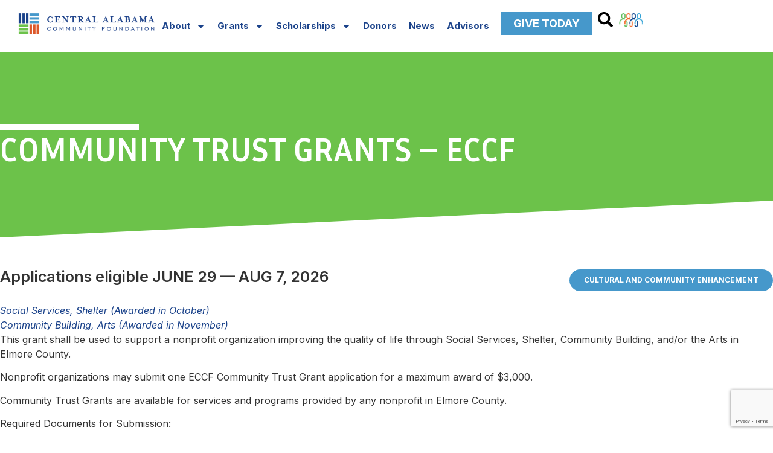

--- FILE ---
content_type: text/html; charset=utf-8
request_url: https://www.google.com/recaptcha/api2/anchor?ar=1&k=6LcHTYspAAAAAKsLqhtr9wHQr7OxVYF0PehCwV3o&co=aHR0cHM6Ly9jYWNmaW5mby5vcmc6NDQz&hl=en&v=PoyoqOPhxBO7pBk68S4YbpHZ&size=invisible&anchor-ms=20000&execute-ms=30000&cb=nvs78kct0hbf
body_size: 48515
content:
<!DOCTYPE HTML><html dir="ltr" lang="en"><head><meta http-equiv="Content-Type" content="text/html; charset=UTF-8">
<meta http-equiv="X-UA-Compatible" content="IE=edge">
<title>reCAPTCHA</title>
<style type="text/css">
/* cyrillic-ext */
@font-face {
  font-family: 'Roboto';
  font-style: normal;
  font-weight: 400;
  font-stretch: 100%;
  src: url(//fonts.gstatic.com/s/roboto/v48/KFO7CnqEu92Fr1ME7kSn66aGLdTylUAMa3GUBHMdazTgWw.woff2) format('woff2');
  unicode-range: U+0460-052F, U+1C80-1C8A, U+20B4, U+2DE0-2DFF, U+A640-A69F, U+FE2E-FE2F;
}
/* cyrillic */
@font-face {
  font-family: 'Roboto';
  font-style: normal;
  font-weight: 400;
  font-stretch: 100%;
  src: url(//fonts.gstatic.com/s/roboto/v48/KFO7CnqEu92Fr1ME7kSn66aGLdTylUAMa3iUBHMdazTgWw.woff2) format('woff2');
  unicode-range: U+0301, U+0400-045F, U+0490-0491, U+04B0-04B1, U+2116;
}
/* greek-ext */
@font-face {
  font-family: 'Roboto';
  font-style: normal;
  font-weight: 400;
  font-stretch: 100%;
  src: url(//fonts.gstatic.com/s/roboto/v48/KFO7CnqEu92Fr1ME7kSn66aGLdTylUAMa3CUBHMdazTgWw.woff2) format('woff2');
  unicode-range: U+1F00-1FFF;
}
/* greek */
@font-face {
  font-family: 'Roboto';
  font-style: normal;
  font-weight: 400;
  font-stretch: 100%;
  src: url(//fonts.gstatic.com/s/roboto/v48/KFO7CnqEu92Fr1ME7kSn66aGLdTylUAMa3-UBHMdazTgWw.woff2) format('woff2');
  unicode-range: U+0370-0377, U+037A-037F, U+0384-038A, U+038C, U+038E-03A1, U+03A3-03FF;
}
/* math */
@font-face {
  font-family: 'Roboto';
  font-style: normal;
  font-weight: 400;
  font-stretch: 100%;
  src: url(//fonts.gstatic.com/s/roboto/v48/KFO7CnqEu92Fr1ME7kSn66aGLdTylUAMawCUBHMdazTgWw.woff2) format('woff2');
  unicode-range: U+0302-0303, U+0305, U+0307-0308, U+0310, U+0312, U+0315, U+031A, U+0326-0327, U+032C, U+032F-0330, U+0332-0333, U+0338, U+033A, U+0346, U+034D, U+0391-03A1, U+03A3-03A9, U+03B1-03C9, U+03D1, U+03D5-03D6, U+03F0-03F1, U+03F4-03F5, U+2016-2017, U+2034-2038, U+203C, U+2040, U+2043, U+2047, U+2050, U+2057, U+205F, U+2070-2071, U+2074-208E, U+2090-209C, U+20D0-20DC, U+20E1, U+20E5-20EF, U+2100-2112, U+2114-2115, U+2117-2121, U+2123-214F, U+2190, U+2192, U+2194-21AE, U+21B0-21E5, U+21F1-21F2, U+21F4-2211, U+2213-2214, U+2216-22FF, U+2308-230B, U+2310, U+2319, U+231C-2321, U+2336-237A, U+237C, U+2395, U+239B-23B7, U+23D0, U+23DC-23E1, U+2474-2475, U+25AF, U+25B3, U+25B7, U+25BD, U+25C1, U+25CA, U+25CC, U+25FB, U+266D-266F, U+27C0-27FF, U+2900-2AFF, U+2B0E-2B11, U+2B30-2B4C, U+2BFE, U+3030, U+FF5B, U+FF5D, U+1D400-1D7FF, U+1EE00-1EEFF;
}
/* symbols */
@font-face {
  font-family: 'Roboto';
  font-style: normal;
  font-weight: 400;
  font-stretch: 100%;
  src: url(//fonts.gstatic.com/s/roboto/v48/KFO7CnqEu92Fr1ME7kSn66aGLdTylUAMaxKUBHMdazTgWw.woff2) format('woff2');
  unicode-range: U+0001-000C, U+000E-001F, U+007F-009F, U+20DD-20E0, U+20E2-20E4, U+2150-218F, U+2190, U+2192, U+2194-2199, U+21AF, U+21E6-21F0, U+21F3, U+2218-2219, U+2299, U+22C4-22C6, U+2300-243F, U+2440-244A, U+2460-24FF, U+25A0-27BF, U+2800-28FF, U+2921-2922, U+2981, U+29BF, U+29EB, U+2B00-2BFF, U+4DC0-4DFF, U+FFF9-FFFB, U+10140-1018E, U+10190-1019C, U+101A0, U+101D0-101FD, U+102E0-102FB, U+10E60-10E7E, U+1D2C0-1D2D3, U+1D2E0-1D37F, U+1F000-1F0FF, U+1F100-1F1AD, U+1F1E6-1F1FF, U+1F30D-1F30F, U+1F315, U+1F31C, U+1F31E, U+1F320-1F32C, U+1F336, U+1F378, U+1F37D, U+1F382, U+1F393-1F39F, U+1F3A7-1F3A8, U+1F3AC-1F3AF, U+1F3C2, U+1F3C4-1F3C6, U+1F3CA-1F3CE, U+1F3D4-1F3E0, U+1F3ED, U+1F3F1-1F3F3, U+1F3F5-1F3F7, U+1F408, U+1F415, U+1F41F, U+1F426, U+1F43F, U+1F441-1F442, U+1F444, U+1F446-1F449, U+1F44C-1F44E, U+1F453, U+1F46A, U+1F47D, U+1F4A3, U+1F4B0, U+1F4B3, U+1F4B9, U+1F4BB, U+1F4BF, U+1F4C8-1F4CB, U+1F4D6, U+1F4DA, U+1F4DF, U+1F4E3-1F4E6, U+1F4EA-1F4ED, U+1F4F7, U+1F4F9-1F4FB, U+1F4FD-1F4FE, U+1F503, U+1F507-1F50B, U+1F50D, U+1F512-1F513, U+1F53E-1F54A, U+1F54F-1F5FA, U+1F610, U+1F650-1F67F, U+1F687, U+1F68D, U+1F691, U+1F694, U+1F698, U+1F6AD, U+1F6B2, U+1F6B9-1F6BA, U+1F6BC, U+1F6C6-1F6CF, U+1F6D3-1F6D7, U+1F6E0-1F6EA, U+1F6F0-1F6F3, U+1F6F7-1F6FC, U+1F700-1F7FF, U+1F800-1F80B, U+1F810-1F847, U+1F850-1F859, U+1F860-1F887, U+1F890-1F8AD, U+1F8B0-1F8BB, U+1F8C0-1F8C1, U+1F900-1F90B, U+1F93B, U+1F946, U+1F984, U+1F996, U+1F9E9, U+1FA00-1FA6F, U+1FA70-1FA7C, U+1FA80-1FA89, U+1FA8F-1FAC6, U+1FACE-1FADC, U+1FADF-1FAE9, U+1FAF0-1FAF8, U+1FB00-1FBFF;
}
/* vietnamese */
@font-face {
  font-family: 'Roboto';
  font-style: normal;
  font-weight: 400;
  font-stretch: 100%;
  src: url(//fonts.gstatic.com/s/roboto/v48/KFO7CnqEu92Fr1ME7kSn66aGLdTylUAMa3OUBHMdazTgWw.woff2) format('woff2');
  unicode-range: U+0102-0103, U+0110-0111, U+0128-0129, U+0168-0169, U+01A0-01A1, U+01AF-01B0, U+0300-0301, U+0303-0304, U+0308-0309, U+0323, U+0329, U+1EA0-1EF9, U+20AB;
}
/* latin-ext */
@font-face {
  font-family: 'Roboto';
  font-style: normal;
  font-weight: 400;
  font-stretch: 100%;
  src: url(//fonts.gstatic.com/s/roboto/v48/KFO7CnqEu92Fr1ME7kSn66aGLdTylUAMa3KUBHMdazTgWw.woff2) format('woff2');
  unicode-range: U+0100-02BA, U+02BD-02C5, U+02C7-02CC, U+02CE-02D7, U+02DD-02FF, U+0304, U+0308, U+0329, U+1D00-1DBF, U+1E00-1E9F, U+1EF2-1EFF, U+2020, U+20A0-20AB, U+20AD-20C0, U+2113, U+2C60-2C7F, U+A720-A7FF;
}
/* latin */
@font-face {
  font-family: 'Roboto';
  font-style: normal;
  font-weight: 400;
  font-stretch: 100%;
  src: url(//fonts.gstatic.com/s/roboto/v48/KFO7CnqEu92Fr1ME7kSn66aGLdTylUAMa3yUBHMdazQ.woff2) format('woff2');
  unicode-range: U+0000-00FF, U+0131, U+0152-0153, U+02BB-02BC, U+02C6, U+02DA, U+02DC, U+0304, U+0308, U+0329, U+2000-206F, U+20AC, U+2122, U+2191, U+2193, U+2212, U+2215, U+FEFF, U+FFFD;
}
/* cyrillic-ext */
@font-face {
  font-family: 'Roboto';
  font-style: normal;
  font-weight: 500;
  font-stretch: 100%;
  src: url(//fonts.gstatic.com/s/roboto/v48/KFO7CnqEu92Fr1ME7kSn66aGLdTylUAMa3GUBHMdazTgWw.woff2) format('woff2');
  unicode-range: U+0460-052F, U+1C80-1C8A, U+20B4, U+2DE0-2DFF, U+A640-A69F, U+FE2E-FE2F;
}
/* cyrillic */
@font-face {
  font-family: 'Roboto';
  font-style: normal;
  font-weight: 500;
  font-stretch: 100%;
  src: url(//fonts.gstatic.com/s/roboto/v48/KFO7CnqEu92Fr1ME7kSn66aGLdTylUAMa3iUBHMdazTgWw.woff2) format('woff2');
  unicode-range: U+0301, U+0400-045F, U+0490-0491, U+04B0-04B1, U+2116;
}
/* greek-ext */
@font-face {
  font-family: 'Roboto';
  font-style: normal;
  font-weight: 500;
  font-stretch: 100%;
  src: url(//fonts.gstatic.com/s/roboto/v48/KFO7CnqEu92Fr1ME7kSn66aGLdTylUAMa3CUBHMdazTgWw.woff2) format('woff2');
  unicode-range: U+1F00-1FFF;
}
/* greek */
@font-face {
  font-family: 'Roboto';
  font-style: normal;
  font-weight: 500;
  font-stretch: 100%;
  src: url(//fonts.gstatic.com/s/roboto/v48/KFO7CnqEu92Fr1ME7kSn66aGLdTylUAMa3-UBHMdazTgWw.woff2) format('woff2');
  unicode-range: U+0370-0377, U+037A-037F, U+0384-038A, U+038C, U+038E-03A1, U+03A3-03FF;
}
/* math */
@font-face {
  font-family: 'Roboto';
  font-style: normal;
  font-weight: 500;
  font-stretch: 100%;
  src: url(//fonts.gstatic.com/s/roboto/v48/KFO7CnqEu92Fr1ME7kSn66aGLdTylUAMawCUBHMdazTgWw.woff2) format('woff2');
  unicode-range: U+0302-0303, U+0305, U+0307-0308, U+0310, U+0312, U+0315, U+031A, U+0326-0327, U+032C, U+032F-0330, U+0332-0333, U+0338, U+033A, U+0346, U+034D, U+0391-03A1, U+03A3-03A9, U+03B1-03C9, U+03D1, U+03D5-03D6, U+03F0-03F1, U+03F4-03F5, U+2016-2017, U+2034-2038, U+203C, U+2040, U+2043, U+2047, U+2050, U+2057, U+205F, U+2070-2071, U+2074-208E, U+2090-209C, U+20D0-20DC, U+20E1, U+20E5-20EF, U+2100-2112, U+2114-2115, U+2117-2121, U+2123-214F, U+2190, U+2192, U+2194-21AE, U+21B0-21E5, U+21F1-21F2, U+21F4-2211, U+2213-2214, U+2216-22FF, U+2308-230B, U+2310, U+2319, U+231C-2321, U+2336-237A, U+237C, U+2395, U+239B-23B7, U+23D0, U+23DC-23E1, U+2474-2475, U+25AF, U+25B3, U+25B7, U+25BD, U+25C1, U+25CA, U+25CC, U+25FB, U+266D-266F, U+27C0-27FF, U+2900-2AFF, U+2B0E-2B11, U+2B30-2B4C, U+2BFE, U+3030, U+FF5B, U+FF5D, U+1D400-1D7FF, U+1EE00-1EEFF;
}
/* symbols */
@font-face {
  font-family: 'Roboto';
  font-style: normal;
  font-weight: 500;
  font-stretch: 100%;
  src: url(//fonts.gstatic.com/s/roboto/v48/KFO7CnqEu92Fr1ME7kSn66aGLdTylUAMaxKUBHMdazTgWw.woff2) format('woff2');
  unicode-range: U+0001-000C, U+000E-001F, U+007F-009F, U+20DD-20E0, U+20E2-20E4, U+2150-218F, U+2190, U+2192, U+2194-2199, U+21AF, U+21E6-21F0, U+21F3, U+2218-2219, U+2299, U+22C4-22C6, U+2300-243F, U+2440-244A, U+2460-24FF, U+25A0-27BF, U+2800-28FF, U+2921-2922, U+2981, U+29BF, U+29EB, U+2B00-2BFF, U+4DC0-4DFF, U+FFF9-FFFB, U+10140-1018E, U+10190-1019C, U+101A0, U+101D0-101FD, U+102E0-102FB, U+10E60-10E7E, U+1D2C0-1D2D3, U+1D2E0-1D37F, U+1F000-1F0FF, U+1F100-1F1AD, U+1F1E6-1F1FF, U+1F30D-1F30F, U+1F315, U+1F31C, U+1F31E, U+1F320-1F32C, U+1F336, U+1F378, U+1F37D, U+1F382, U+1F393-1F39F, U+1F3A7-1F3A8, U+1F3AC-1F3AF, U+1F3C2, U+1F3C4-1F3C6, U+1F3CA-1F3CE, U+1F3D4-1F3E0, U+1F3ED, U+1F3F1-1F3F3, U+1F3F5-1F3F7, U+1F408, U+1F415, U+1F41F, U+1F426, U+1F43F, U+1F441-1F442, U+1F444, U+1F446-1F449, U+1F44C-1F44E, U+1F453, U+1F46A, U+1F47D, U+1F4A3, U+1F4B0, U+1F4B3, U+1F4B9, U+1F4BB, U+1F4BF, U+1F4C8-1F4CB, U+1F4D6, U+1F4DA, U+1F4DF, U+1F4E3-1F4E6, U+1F4EA-1F4ED, U+1F4F7, U+1F4F9-1F4FB, U+1F4FD-1F4FE, U+1F503, U+1F507-1F50B, U+1F50D, U+1F512-1F513, U+1F53E-1F54A, U+1F54F-1F5FA, U+1F610, U+1F650-1F67F, U+1F687, U+1F68D, U+1F691, U+1F694, U+1F698, U+1F6AD, U+1F6B2, U+1F6B9-1F6BA, U+1F6BC, U+1F6C6-1F6CF, U+1F6D3-1F6D7, U+1F6E0-1F6EA, U+1F6F0-1F6F3, U+1F6F7-1F6FC, U+1F700-1F7FF, U+1F800-1F80B, U+1F810-1F847, U+1F850-1F859, U+1F860-1F887, U+1F890-1F8AD, U+1F8B0-1F8BB, U+1F8C0-1F8C1, U+1F900-1F90B, U+1F93B, U+1F946, U+1F984, U+1F996, U+1F9E9, U+1FA00-1FA6F, U+1FA70-1FA7C, U+1FA80-1FA89, U+1FA8F-1FAC6, U+1FACE-1FADC, U+1FADF-1FAE9, U+1FAF0-1FAF8, U+1FB00-1FBFF;
}
/* vietnamese */
@font-face {
  font-family: 'Roboto';
  font-style: normal;
  font-weight: 500;
  font-stretch: 100%;
  src: url(//fonts.gstatic.com/s/roboto/v48/KFO7CnqEu92Fr1ME7kSn66aGLdTylUAMa3OUBHMdazTgWw.woff2) format('woff2');
  unicode-range: U+0102-0103, U+0110-0111, U+0128-0129, U+0168-0169, U+01A0-01A1, U+01AF-01B0, U+0300-0301, U+0303-0304, U+0308-0309, U+0323, U+0329, U+1EA0-1EF9, U+20AB;
}
/* latin-ext */
@font-face {
  font-family: 'Roboto';
  font-style: normal;
  font-weight: 500;
  font-stretch: 100%;
  src: url(//fonts.gstatic.com/s/roboto/v48/KFO7CnqEu92Fr1ME7kSn66aGLdTylUAMa3KUBHMdazTgWw.woff2) format('woff2');
  unicode-range: U+0100-02BA, U+02BD-02C5, U+02C7-02CC, U+02CE-02D7, U+02DD-02FF, U+0304, U+0308, U+0329, U+1D00-1DBF, U+1E00-1E9F, U+1EF2-1EFF, U+2020, U+20A0-20AB, U+20AD-20C0, U+2113, U+2C60-2C7F, U+A720-A7FF;
}
/* latin */
@font-face {
  font-family: 'Roboto';
  font-style: normal;
  font-weight: 500;
  font-stretch: 100%;
  src: url(//fonts.gstatic.com/s/roboto/v48/KFO7CnqEu92Fr1ME7kSn66aGLdTylUAMa3yUBHMdazQ.woff2) format('woff2');
  unicode-range: U+0000-00FF, U+0131, U+0152-0153, U+02BB-02BC, U+02C6, U+02DA, U+02DC, U+0304, U+0308, U+0329, U+2000-206F, U+20AC, U+2122, U+2191, U+2193, U+2212, U+2215, U+FEFF, U+FFFD;
}
/* cyrillic-ext */
@font-face {
  font-family: 'Roboto';
  font-style: normal;
  font-weight: 900;
  font-stretch: 100%;
  src: url(//fonts.gstatic.com/s/roboto/v48/KFO7CnqEu92Fr1ME7kSn66aGLdTylUAMa3GUBHMdazTgWw.woff2) format('woff2');
  unicode-range: U+0460-052F, U+1C80-1C8A, U+20B4, U+2DE0-2DFF, U+A640-A69F, U+FE2E-FE2F;
}
/* cyrillic */
@font-face {
  font-family: 'Roboto';
  font-style: normal;
  font-weight: 900;
  font-stretch: 100%;
  src: url(//fonts.gstatic.com/s/roboto/v48/KFO7CnqEu92Fr1ME7kSn66aGLdTylUAMa3iUBHMdazTgWw.woff2) format('woff2');
  unicode-range: U+0301, U+0400-045F, U+0490-0491, U+04B0-04B1, U+2116;
}
/* greek-ext */
@font-face {
  font-family: 'Roboto';
  font-style: normal;
  font-weight: 900;
  font-stretch: 100%;
  src: url(//fonts.gstatic.com/s/roboto/v48/KFO7CnqEu92Fr1ME7kSn66aGLdTylUAMa3CUBHMdazTgWw.woff2) format('woff2');
  unicode-range: U+1F00-1FFF;
}
/* greek */
@font-face {
  font-family: 'Roboto';
  font-style: normal;
  font-weight: 900;
  font-stretch: 100%;
  src: url(//fonts.gstatic.com/s/roboto/v48/KFO7CnqEu92Fr1ME7kSn66aGLdTylUAMa3-UBHMdazTgWw.woff2) format('woff2');
  unicode-range: U+0370-0377, U+037A-037F, U+0384-038A, U+038C, U+038E-03A1, U+03A3-03FF;
}
/* math */
@font-face {
  font-family: 'Roboto';
  font-style: normal;
  font-weight: 900;
  font-stretch: 100%;
  src: url(//fonts.gstatic.com/s/roboto/v48/KFO7CnqEu92Fr1ME7kSn66aGLdTylUAMawCUBHMdazTgWw.woff2) format('woff2');
  unicode-range: U+0302-0303, U+0305, U+0307-0308, U+0310, U+0312, U+0315, U+031A, U+0326-0327, U+032C, U+032F-0330, U+0332-0333, U+0338, U+033A, U+0346, U+034D, U+0391-03A1, U+03A3-03A9, U+03B1-03C9, U+03D1, U+03D5-03D6, U+03F0-03F1, U+03F4-03F5, U+2016-2017, U+2034-2038, U+203C, U+2040, U+2043, U+2047, U+2050, U+2057, U+205F, U+2070-2071, U+2074-208E, U+2090-209C, U+20D0-20DC, U+20E1, U+20E5-20EF, U+2100-2112, U+2114-2115, U+2117-2121, U+2123-214F, U+2190, U+2192, U+2194-21AE, U+21B0-21E5, U+21F1-21F2, U+21F4-2211, U+2213-2214, U+2216-22FF, U+2308-230B, U+2310, U+2319, U+231C-2321, U+2336-237A, U+237C, U+2395, U+239B-23B7, U+23D0, U+23DC-23E1, U+2474-2475, U+25AF, U+25B3, U+25B7, U+25BD, U+25C1, U+25CA, U+25CC, U+25FB, U+266D-266F, U+27C0-27FF, U+2900-2AFF, U+2B0E-2B11, U+2B30-2B4C, U+2BFE, U+3030, U+FF5B, U+FF5D, U+1D400-1D7FF, U+1EE00-1EEFF;
}
/* symbols */
@font-face {
  font-family: 'Roboto';
  font-style: normal;
  font-weight: 900;
  font-stretch: 100%;
  src: url(//fonts.gstatic.com/s/roboto/v48/KFO7CnqEu92Fr1ME7kSn66aGLdTylUAMaxKUBHMdazTgWw.woff2) format('woff2');
  unicode-range: U+0001-000C, U+000E-001F, U+007F-009F, U+20DD-20E0, U+20E2-20E4, U+2150-218F, U+2190, U+2192, U+2194-2199, U+21AF, U+21E6-21F0, U+21F3, U+2218-2219, U+2299, U+22C4-22C6, U+2300-243F, U+2440-244A, U+2460-24FF, U+25A0-27BF, U+2800-28FF, U+2921-2922, U+2981, U+29BF, U+29EB, U+2B00-2BFF, U+4DC0-4DFF, U+FFF9-FFFB, U+10140-1018E, U+10190-1019C, U+101A0, U+101D0-101FD, U+102E0-102FB, U+10E60-10E7E, U+1D2C0-1D2D3, U+1D2E0-1D37F, U+1F000-1F0FF, U+1F100-1F1AD, U+1F1E6-1F1FF, U+1F30D-1F30F, U+1F315, U+1F31C, U+1F31E, U+1F320-1F32C, U+1F336, U+1F378, U+1F37D, U+1F382, U+1F393-1F39F, U+1F3A7-1F3A8, U+1F3AC-1F3AF, U+1F3C2, U+1F3C4-1F3C6, U+1F3CA-1F3CE, U+1F3D4-1F3E0, U+1F3ED, U+1F3F1-1F3F3, U+1F3F5-1F3F7, U+1F408, U+1F415, U+1F41F, U+1F426, U+1F43F, U+1F441-1F442, U+1F444, U+1F446-1F449, U+1F44C-1F44E, U+1F453, U+1F46A, U+1F47D, U+1F4A3, U+1F4B0, U+1F4B3, U+1F4B9, U+1F4BB, U+1F4BF, U+1F4C8-1F4CB, U+1F4D6, U+1F4DA, U+1F4DF, U+1F4E3-1F4E6, U+1F4EA-1F4ED, U+1F4F7, U+1F4F9-1F4FB, U+1F4FD-1F4FE, U+1F503, U+1F507-1F50B, U+1F50D, U+1F512-1F513, U+1F53E-1F54A, U+1F54F-1F5FA, U+1F610, U+1F650-1F67F, U+1F687, U+1F68D, U+1F691, U+1F694, U+1F698, U+1F6AD, U+1F6B2, U+1F6B9-1F6BA, U+1F6BC, U+1F6C6-1F6CF, U+1F6D3-1F6D7, U+1F6E0-1F6EA, U+1F6F0-1F6F3, U+1F6F7-1F6FC, U+1F700-1F7FF, U+1F800-1F80B, U+1F810-1F847, U+1F850-1F859, U+1F860-1F887, U+1F890-1F8AD, U+1F8B0-1F8BB, U+1F8C0-1F8C1, U+1F900-1F90B, U+1F93B, U+1F946, U+1F984, U+1F996, U+1F9E9, U+1FA00-1FA6F, U+1FA70-1FA7C, U+1FA80-1FA89, U+1FA8F-1FAC6, U+1FACE-1FADC, U+1FADF-1FAE9, U+1FAF0-1FAF8, U+1FB00-1FBFF;
}
/* vietnamese */
@font-face {
  font-family: 'Roboto';
  font-style: normal;
  font-weight: 900;
  font-stretch: 100%;
  src: url(//fonts.gstatic.com/s/roboto/v48/KFO7CnqEu92Fr1ME7kSn66aGLdTylUAMa3OUBHMdazTgWw.woff2) format('woff2');
  unicode-range: U+0102-0103, U+0110-0111, U+0128-0129, U+0168-0169, U+01A0-01A1, U+01AF-01B0, U+0300-0301, U+0303-0304, U+0308-0309, U+0323, U+0329, U+1EA0-1EF9, U+20AB;
}
/* latin-ext */
@font-face {
  font-family: 'Roboto';
  font-style: normal;
  font-weight: 900;
  font-stretch: 100%;
  src: url(//fonts.gstatic.com/s/roboto/v48/KFO7CnqEu92Fr1ME7kSn66aGLdTylUAMa3KUBHMdazTgWw.woff2) format('woff2');
  unicode-range: U+0100-02BA, U+02BD-02C5, U+02C7-02CC, U+02CE-02D7, U+02DD-02FF, U+0304, U+0308, U+0329, U+1D00-1DBF, U+1E00-1E9F, U+1EF2-1EFF, U+2020, U+20A0-20AB, U+20AD-20C0, U+2113, U+2C60-2C7F, U+A720-A7FF;
}
/* latin */
@font-face {
  font-family: 'Roboto';
  font-style: normal;
  font-weight: 900;
  font-stretch: 100%;
  src: url(//fonts.gstatic.com/s/roboto/v48/KFO7CnqEu92Fr1ME7kSn66aGLdTylUAMa3yUBHMdazQ.woff2) format('woff2');
  unicode-range: U+0000-00FF, U+0131, U+0152-0153, U+02BB-02BC, U+02C6, U+02DA, U+02DC, U+0304, U+0308, U+0329, U+2000-206F, U+20AC, U+2122, U+2191, U+2193, U+2212, U+2215, U+FEFF, U+FFFD;
}

</style>
<link rel="stylesheet" type="text/css" href="https://www.gstatic.com/recaptcha/releases/PoyoqOPhxBO7pBk68S4YbpHZ/styles__ltr.css">
<script nonce="3hvJILFZKG9sYQiWVoT6nw" type="text/javascript">window['__recaptcha_api'] = 'https://www.google.com/recaptcha/api2/';</script>
<script type="text/javascript" src="https://www.gstatic.com/recaptcha/releases/PoyoqOPhxBO7pBk68S4YbpHZ/recaptcha__en.js" nonce="3hvJILFZKG9sYQiWVoT6nw">
      
    </script></head>
<body><div id="rc-anchor-alert" class="rc-anchor-alert"></div>
<input type="hidden" id="recaptcha-token" value="[base64]">
<script type="text/javascript" nonce="3hvJILFZKG9sYQiWVoT6nw">
      recaptcha.anchor.Main.init("[\x22ainput\x22,[\x22bgdata\x22,\x22\x22,\[base64]/[base64]/MjU1Ong/[base64]/[base64]/[base64]/[base64]/[base64]/[base64]/[base64]/[base64]/[base64]/[base64]/[base64]/[base64]/[base64]/[base64]/[base64]\\u003d\x22,\[base64]\\u003d\\u003d\x22,\x22wr3Cl8KTDMKMw6HCmB/DlMO+Z8OZUkEOHgIgJMKRwqHCkhwJw7fCrEnCoAPCuBt/wobDv8KCw6dUImstw7/CvkHDnMKBJlw+w4xUf8KRw4AmwrJxw5LDhFHDgHxMw4UzwpwDw5XDj8OAwq/Dl8KOw5sdKcKCw5TCoT7DisO+bUPCtVTCn8O9ESTCg8K5anXCuMOtwp0KCjoWwpLDuHA7bsOtScOSwqTCvyPCmcK1Y8Oywp/DvBlnCSzCoxvDqMK8wp1CwqjCgMOqwqLDvx3DosKcw5TCigQ3wq3ChgvDk8KHIAkNCSLDkcOMdgTDoMKTwrclw4nCjkoyw4Rsw67CtA/CosO2w6rCrMOVEMOwL8OzJMO6JcKFw4txSMOvw4rDkW97X8O7G8KdaMOyN8OTDTvCjsKmwrEoXgbCgS/[base64]/Cl8KldUwfw7vCvsKowoBRO8OnwpZHViTCqG0yw5nCucOlw6DDrG4BfR/ChWNlwrkpH8OcwpHCrQHDjsOcw6AFwqQcw4NDw4wOwrjDhsOjw7XCkMO4M8Kuw4Ffw5fCthEqb8OzPsK1w6LDpMKawr3DgsKFWcKjw67CrxBmwqNvwqpTZh/DlmbDhBVdUi0Gw7B1J8O3D8K8w6lGLsKfL8ObWxQNw77CoMKvw4fDgG3DmA/[base64]/[base64]/Dq8OrEx/[base64]/CgsKwEFomwrsvw7HDrsOuwo0cw7XDtn56w4/CtGbCrmvCrsK/woU3w6LCj8OBwolbw6DDt8KZwqvDqsOsR8KoDHjDgxcjw4XCqMODwoc5w6XCmsO8wrh5QTbDqcKiwo46wocjwpvCuSBIw6c/wq3Dl0Itw4ZaMQDCqcKEw5pXFHMPwrXDlMO7FlYNPMKew408w4xBLCFbbMOXwoQHIXN7Qj8Rw6NeU8OKw61Twpwqw47CmMKbw5xbIcKoaELDmsOAw6HCmMKUw51YUMKzBsOaw7nCkgMzXMKhw5jDj8Kuwpcqwo3DnQw0cMKNbGc3OcO/w4QpOMOocMOCJHHCn0t2EsKadgfDtsOaBwjCqsK2w4bDtsKhPMOlwqXDiG7Cm8OSw5bDrDPDoF3CuMOiOsKhw5YXRR18wpoyJj8iw7jCtMK+w7jDr8KqwrDDjcKgwqF5XcOVw67CocOAw507ZgbDnlUWBnEqw6kKw6x/w7DCm3bDs00LMCXDpcO/fXzCoAfDqcK4OAvCtcK3w4/[base64]/DtTDCmw9PwovDjsKpwrrCssOWwoUvWMOtaMKOTMK6CVPChMOlLwJJw5vDlUJNwqwAZQUkPkAow7PCiMOiwpLDoMKswrJ2w78PSxMawqpGST/Cu8OAw7bDg8Kww7PDuivCrWM0w47DoMO1G8OvdCzDklTDh0nCpsK3WCMqSWrDnUDDr8Kqw4ZWSCFWw6vDuSdeRFjCs1nDsVUIfxTCr8KIccKwZD5HwrRrP8Oww5k3SkQcbMOFw7TDuMK3JAp8w6TDm8OtHX8Pc8OtEMKWQgPCsDQqwo/Dj8OYwrcPelLDqcK+J8KTBSTCkC/Dh8OqZg9TNB3CvsKGw6wqwp1SBcKmfMOrwo7CocOYYRRJwp9nXMOoB8Krw5HCo2NgH8K9woYpOCYCBsO3w7vCmi3DosOiw6fDp8Kjw7PDvsK8IcKrGigrUxbDgMO6w6UjC8Otw5LCjkvCl8OMw6jCjsKsw4jCrsKYw6bCpcK/[base64]/CrEnDsQYuw4Zaw69qwpnDnWppO8OWw7DDq1Z3w5NdAsKew6/CpsOiw45/[base64]/SQnCoxxPHkJGwqHDg8O7IcKHDcOxL3rDjMKxw5AOX8KNKnxuXMK3VMK/YwHChDPDk8ONwpbCncOwU8Oaw5zDn8K1w77Dqlc2w7gaw6seInY5fQNfw6XDinvChXfCihXDujLDjGXDlAXDnMOIwpgvPkrDjzddLsOAwrUhwovDqcKJwrQHw481Y8KfYsKiw6UaWcK4wpbDpMKuw5c+woIpw7cPw4VtHsObw4FBFWrDsGodw5HCt1/CgMO/[base64]/Do8OucsK5ScKNLsO7wrU4wpopSHxcHGVhwoE6w5Uzw58jRjHDi8KiccOUw5pywoTCiMKdw4vClWJWwoDDm8KgOsKEwo/CosKXIUPCm0LDlMKIwqfDvMKyScOTAwzCtcKtw4TDshPCmcK1HRDCuMKIahtlw7R2wrHClHbDmVHDg8Kpw4ceHkfDsWzDsMKHcMOQCMOgT8OQP3PDuTgxwq9hUcKfKjpgISgYwprDgcKBVC/[base64]/DtzDDu2DDsQPCnMKkw6AOw6XCtXRtaG3Do8ONY8KHwptKdlzCqcKHSWQnwql5FGUdSXQ8w67CrcOAwotzwpvCuMOmEcOYBMKFKCrCjMK/CcOrIsOPwopQWT/Cq8OLFsO5BcKywrBlaTlkwpfDt1QJM8OMw7PDnsOBwrRgw7LCmTduMyFMLsK/PcKfw6pMwqlaSsKJRg1ZwqzClFfDiHzCmcK+w6vDiMKbwp0cw7hdKcO4w5jCvcKjXEHCmwpOwo/Dmg1Dwr8TUMOzfMKQAysgwrl/U8O0wpDCi8O8BsOBe8O4wqlVdxrCjMKkHMOYbsKubyskwqx7wqkUH8Kkw5vCpMOkwohXNMKzUw0Uw40Rw6vCikHDssKTw5Q9wrPDtsOMLsK9BMK2Qg9RwrtOLTTDnsKUAkxsw7/CuMKOZ8OsIxbDs0LCoj8RYsKmUsK4bsOhEcOMU8OPPcKsw5jCpzvDk3PDssKnSELChXnCtcKnccK8wq3Dj8OYw7NQw5PCo3wAQXDCtsONw57DtB/DqcKfwrA0AcOmK8ONRsKBw7txwp3DpWvDt3rCpXLDhVjDqT7DkMOCwodQw5TCk8O6wrppwqhjwqY3woQlw4PDkcONUBXDpnTCsz3CncOQWMODRMK/[base64]/CnQXCiUPDr8KGHBbDgsOnJsOGTsK6M31qwpjCsUDDmCshw4PClsK8wrEKLMKoMXcsMsK+w7htw6TChMKIQcKRdzomwqfDqXLCrVIuLmTDisOowpI5w7sMwrHCg1TCvMOpfMOEwqsmMcOiBcKqw6LCpVk8I8OuVkLCvBTDijAuWsO/w6nDtUQzd8KBwrlJKMOBWiDCsMKaYMKuT8OjHinCoMO8JcOUG3MGeWvDnMKZEMKZwpJxCktow4chWsKpw4fDicKsLMKPwoZQdXfDhhfChhF9OMK/CcOxw7LDrTnDgsOaF8OmJ3nCosKDAE0OOwjChDTDisOLw6jDqQvDuEJiw6JzfxoGMV5sbsOrwq/DpRfCnzvDtsO6w643wptpwrEAYcK8McOpw6V6BAwUMnrDqXwjTMOswrB2wrfCqcOHVMKuwrbCn8ODwq/Co8O0IsOZwpNJXsOlwqvCuMKqwpDDjsOnw6kaEsKZbMOowpPDlsK3w7V8wojDusO1XkkSESQBw7FIQ2NOw4AZw7kTGF7CtMKWw5FSwqV0QhvCvMOQSg/CjRoywrzCnsK8RS7DrQdfwoTDk8Kcw6/Do8KmwroKwrhzGXcPLcOzw7bDpxXCimJzXgvDhsKzY8O6wpbDtMKqw4zCiMKgw4bCiyRewpxGLcKcZsO1w5/Cjj4Fwo0jEsKCCMOFw43DpsOHwoJTIcKOwo4OO8KdQxF8w6TDssOiwoPDthM4b3suSMK0wqzCvT9Aw5MlSMO0wodLTMO/w53Djzt4wqEzw7FOwpgZw4rCokLCj8K6BijCh1rDucOxR13ChcK4aEDClMOOYB0tw6/[base64]/Do8KAwrnDmTHDtn09RMK4wpbCqcOQw7obwpwOw4bChmrDszB+DMOAwpTCmMK5Lw5kKMKxw6Nxw7TDuk/ChMO9T1sww5s9wq1Ae8KOVV4BYMOnDMOMw7zCnz9XwrNaw77DuGQCw55/w63DuMOsYsKPw6nDoR1iw6sXGjE9w47DvMK6w6HDt8KkXVXDl0jCk8KbVhs3KmbDlsKmJ8OEczt1JiYLCjnDmsOzHFshLk5oworDjQ7DhcKNw7Btw6HCh0YWwq86w5BwVV7Dg8OlEcOawrnCmMKOWcOPS8O2Gkx6Iwc8CSx7wpvClEfDiFACKC/DhcO+JGfDm8OaP2HDlFwAbsK7FS7DvcKzw7nDk0Y9JMKMOsOew54NwpfCn8OqWBMGwojCvMOqw7ENaRTCk8Kqwox7w4vChMO0I8ONXWZdwqbCvcKNwrF/wpjDgQ/Dmg1VK8KpwqhhF2MqLcKeWsORwqnDrcKGw6TDhsKow6BzwoDCsMO7FMKfFcOvbVjCgMKywrxewpUxwo0BbRjCpRHCgDxzM8OgK2rDiMKmAsK1Zk7CuMOtHcO5WHTDusK9I13DqkrDjsK/C8K6BmvDucKlanAzVXJmbMOtNSYJw4pIBsKhw55Hwo/CuXY5wpvCssKiw6bCtsKyC8KIWCQcDE4LWiHDp8O6IEVWP8KgTUHCiMK4w73DqWYxw5fCi8O4bHMHwq40MsKTccKHexvCocK2wphvLH/[base64]/CqW7CuzrDsMOZwoHCq8K5w5HCtg9GNMOKRg3Dt8K7wrxyCWfDt1zDoX/DksKJwq7DiMKpw7YnGmfCtT/CiWlLLcKlwqnDjxHChnXDrFMvEsKzwpYmE3sAPcKYw4MLw73CpMONw4dewr7DlWMWw7nCpw7Cl8O2wrJwRWvCuwvDuVXCuDLDi8OVwplNwpbCin4/JMO+dCPDpEh3Oy7Cry3Dt8OEw6PCvcOVwqDDplTCvEEJd8OewqDCscKyWsKiw7VKwrbDhcOBw7ROwr07wrdaIsOVw6xNTsOFw7IUw59ROMKhw7JWwp/Ds39ywpLDm8KIfWnCvxdsNTrCsMOfYMKXw6XDrcOcwpM/XXLDpsO4wpTCjsKEWcOhNR7Cmy9Uw4dCwovCicK3wqrCscKTV8KUw4drwpgJwoDCu8O2SW9DZ3NTwqdgwqY8w7LCrMKsw67DngbDnW/DtsKMEgDCj8Ksc8OkecOOSMKAWTnDk8O+wpMYwobCuUdRNR3CrcKWw4IlbcKnTXrDkC/[base64]/BcKXw7jDu0zCvnIxFcOANBPCtnvCkEsvQW3DpsKxwoA/w79+c8OydCvCnMONw4HDk8OsWGTDssOWwoR+wotzElVpGcOgJhdiwqrCqMKlQCstTX5BXcKkS8OsBhTCqx86dsK9NsO9XVsnw4DCocKfasOBw59Acx7Du0xVWm7DmsO+w5vDph7CvQbDnELCocO1FhJyc8KpSCEwwrIUwrPCs8OGEcKBKMKPIidewoTCiFsrAcK/[base64]/w5nCh8OSD09uw57Cr8KlK2Y0w5rDkB3DvE/DsMOEAcOJOg45woTCuCjCqjLDtilrw6xPaMOSwp7DsipqwphMwrcvZcOVwpQkHzzDqw7DlMKgw49WB8K7w7Jpw6NNwpxlw6p0wr8pw4DCncKnCFnCkV9+w7Yww6HDnF7Dkwwmw7xGwqZKw7EywrDDgCYmWMKLWMO/w5PCuMOqw7RowprDsMO0wofDhHt0wp5zw53CsAXDvlvCkV7CkmLDkMO3w43Dg8O7fVB/wrUrwo3Di2HCtsKGwpvCjzlaCwLDqsOcRi4FBMKlPiZJwq3DjQTCu8KMPE7Cp8OqC8OWw5HClcO9w5HDtsK+wrvCkxRBwqQqf8Krw4Irwqh4woLDoybDjsOZezvCpsOSc1XDgMOPaExVJsOtY8KgwqfCmcOtw5XDu04ZL0zCsMK9wr14wp3Dhm/[base64]/DgjHDvcOVNMOGI1RWR8O3SMOibgsRW8O0BsONwofCmsKow5TDuk5swr1Ew63DrsKPKMKdd8OcFcOcN8OBY8Oxw5HDvGDDnTbDtS17O8Kcwp/ChcO8wp/CuMKmUsOHw4DDok0adRHDnDnCnz5oAsKRwoTDmiDDtl4QS8Oxw7Q+wps1fj/[base64]/WMK5wovDmcOkwr3DqSlDw6PCuyE0woLDtcOuwrTDhxpfwqbCrX/ChsKqLMK/[base64]/[base64]/Dl8Kgw7MAw4NxaMKYw6rCpFDDhi1Mw6rCrcOdPcKIwodvNlLCjy/CuMKQEsKsKcK4PwnCpko8TMKww5/Cu8ONwoBpwq/[base64]/DoFHCtFhuShMOw73Dmmh2w6hWw5Jww4xGfsK+w7PDg1LDisO8w6fDs8OBw6JCA8OjwpcrwqMewp0wIMO4GcOKwr/[base64]/CgAthGgxnbwbCiVbDrz3DqVbCoA8YSTcST8KvPiTCq0PCi1TDv8KSw6nDscO/[base64]/CqDEpw6bCqS8IwqUYwpvCuC/[base64]/IMOhKgHCtMKJVwdjwpXDtMK3G2B9HsKOwppOFwl/K8K8bkDCqQjDsDhPBl/DrAN/[base64]/[base64]/wqXDtMKBwpHCiGsPw7fCr8KxwrELMMOrccK9w4wjw6p0wpXDqcONwqACAVpnSsKVTQMZw65tw4J2aCl6RzvCmEvCjcKiwpJiNjE+wofCiMKZw4Ekw5TCuMOHwqs4FMOVYGbDjVdcUFPCmy3DoMObwrItwrtTOzJ1wrLCuCFIAn9gZMOJw6bDjxvDjsOWNcO8CgVqJ3/[base64]/[base64]/[base64]/Dm8K3FcOZN0l5wo3DiSfCkMOkwpV3w5gdcMOfw4t0wrp+woXDocKswo0LCWFdw67Dl8KhVMKRYRDCtitKwprCocKkw7MBJgJ5wp/[base64]/[base64]/DgMKQw5kuYAvDn1o4wrnCosK1wrzDtcKLw5HDjsOSw7Eww4XCpzXClcO2dMOAw4VPw6pDw7l6WsOCV2nDkRBow6zCgsO+D3/Duxtlwq4pRcOKw6/[base64]/CvXpVDcKIfMOqUcKtwospH8O4wrrCocKxIBnDoMOtwrQZNsK6TkZcwpdbAMObFBUcT1Igw6A7Zw9KVMOCQsOrU8KhwpbDvcOsw5pbw44tbcOKwqxjFk0SwoHDs2QjH8OqUBlRwo/Dk8Kowr9+w4rCkMOxIcO2w7rCuwvCmcO8c8OVw4HDi0DDqADCgcOaw60swo7DkHvCssOTU8KyRmfDj8KCGMK7NcO7w6YOw6hPw44GZW/CjEzCnwvCl8OyDklWBiHDqk4qwrl9PgrCvMOlYwoYEcKYw6tuw7nCt2PDtsKhw41fw5vDk8KswpA/PMORw5c9w5nDk8OOL1fCvT/[base64]/Cp1LDrjYXIsOJdsK/w5QXCyzDlsKWHsK6wprCuhcmw6LDoMKXXXZKwooHCsKwwpsKw7zDnALDnHHDuV7DqCgcw4FrDxbCo2rDrMK4w61pdS7DrcK9alwswq/DgcKuw7fCrhBDT8OZwqsVw5YNJcOUBMOYRMKfwrA4GMOjWcKGY8O4wo7CisKqXztRdSJdMxk+wpc4wq/DlsKEeMOHbSHDl8KLfWxlRcKbLsOCw5nCtMK0ZR1aw4/[base64]/[base64]/ChsO1wp3CoMKwImTCisOHwpXDtRltbWjCo8OnRcK/PEvDncO/KsO0HkXDoMOCBcKIQQ3DvMKhP8O/w7Uuw7VBwqvCp8OzAMKHw5Alw6RpcUzDq8Ocb8Kew7LCkcOgwp5/w6fCj8OvP2ofwp7Cg8OYwrpXw7HDmMKRw5kDwqzCuHrDlFVHGjx1w7M2wrDCt3XCrH7CsFBSZ2E+ZMOiPMOLwq/ChhPDqA7DhMOEcl48WcKgcAofw6I5V3RawoIhwoLCpMOBw7LDvMOYUw9lw5PCiMOnw6tMIcKcEh/CqMO4w5AmwqggdzfDh8OIJjxfISrDtyjDhRMaw5lJwq4FP8KDwpJwI8Ouw6kYWMOjw6YsOX0ePzVWwqzDhVEJWXPDl2YaOsOWZSMVek59fUxZZ8K0woXCvMKiwrcow6cXbsK5PcOgwpRawpnDp8O+KSQEJCLDn8Ovw5lOZ8O/wojChQx/[base64]/XFbDncKEZ8KeCW5vw6DDqGQXeA/[base64]/KmXCoMO0fcOEwoYhwqM3Uy7CpsKQwpPCpMOPw6nDjsOLw4DCvsOmwq/[base64]/[base64]/w43DjlVve1M9ZcKZd8ObfCXCmFTChyg+WQZXw63CsiFKJcKLLMK2Yh7DoQ1WbcKJwrApQsOnw6ZZZMKrwoLCtUY1THlJFAgpO8KgwrfDkMKkdcOrw59bw67CuBzCt3NUw5/CrFHCvMK8woAzwoHDkUvCtnJHwokaw7HCtgQgwoJhw5/[base64]/[base64]/NQQywo4pNB/CniVEwo3CjMOqbcKOQsKjAsKEw5/CkcKTwp9bw7hyQQbCgEt2V35pw75hcMK7wosXwrTDsx4cL8OlPyJxc8OewpTDiAVqwohvP1nCsg/Cv1LDs0rDsMKLK8Kzwr46Ththw7Qnw65XwqM8UwnCrMOCHgzDkThNVMKfw7/[base64]/CscOLwq0yS8Kuw6HCqnfDv1wmwpcvw7B4wq7Cl0wcw6LDiH7CgsOnAUpRNEhWw4nDvWgIwoxtZSoZZAVrw7JKw63CgUHDtTbCowhJwqMzw5Miw5ZJHMKgdlbDoH7DucKKw4hHNEFVwovCjjZ2UMOOYMO5FcKuGh01IsOrejlzwoF0wrVHbsOFwr/Cg8KEGsOdw5LDmz18J1/CgG/[base64]/DhT3Du8OXw47DhcOxXsKOwqbDsTk2EcORw5d/Ol8PwobCmA3DtzQkCUHCi0jCmWteLMOrCh4gwrEow7YXwq3CgxjDiC7ChMOFelBtbsO8ey/[base64]/CpUHCt8O7QMK5w4Ehw5p2SG7CqRzDnCtyLBrDrXPDqcKaJDXDknpvw43ChMO9w4fCnnJHw7tPDnzCkgRBw4zDp8OYAMOqQXwpI1fCtnjCkMOvwrzDp8ORwr/DgsKLwpMnw6PCkcOEfDthwpphwoXDpELCjMOGwpV3XsK6wrY+O8Kfw41tw4MJCF7DpcKwIMOrcsO3wrjCscO+wr9tYX99wrbDgDpJV1/CmsOpJjMxwpfDgMKOwowwY8OQH2RsHMKaPsOcwqbCs8KxBcKBwqzDmcKpY8KgBsOsXQMFw7AyTTofZcOuGV81Uj/CscK3w5YlW0x7F8KCw4fCpSktJiR9WsKWw4/Co8K1wqLDvMKzUcOfw7LDhsKPdCnCpMKCw7zCvcKLwqZoUcO+w4XCuF/DqTLCsMO5wqTCgmzDqUtvN3gIwrIBdMK1ecKfw6F0wrszwq/DqcKHw5ETw63Cj1sdw5ZIYMKIEWjDhyRLw7d/wpx1TR/DvS86wqI/[base64]/[base64]/CiQLCjVplRhVrw47CjSEOwpvCmMOhwpnDrW4twrgNGQbDkDVowpvCqsOnNh/[base64]/CjMOcMMOKI8OKw6zCnsKEZQnCgMKiw7omKm3Dk8O/b8KIMcO9WMOzb1fDkyrDtQvDkRALOEo2f2QCwqkfw4HCpSrDhMKLeGkoaw/Dg8Opw44Kw7cFR0DChsKuwq7DncOowq7CnnXDv8KOw6V4woDCu8Kgw7xuJTjDpsK1aMKEF8O6UMKdMcK5bcKnSC0CUF7DnxrChcOVUznCrMKnw7vDh8OJw7LCg0DCuwIKwrrDgXsFAx/Co0Jnw6XCjXnCjAULfhLDjgFQI8KBw4hgDVXCpcOPDMO9wq3Cg8K9wpfCnsO8wqM7w4NCw4rChCkwRF4mHsOMwpxOw4QYw7Uywq/Cs8KGKsKvDcO1fQdGUXQcwpZaDsKtFcOfCMOZw4Etw5Yvw7TDrhFUSMOew5vDh8O7wosewr/CvXLDqsKZWsOsEkxreW7CjMKxw7nDjcKhw5jCtwLDhTMIwrFHccKGwpjDnHDCgMKXYMKnWBzDg8KBWW90w6PDusO0cRDCgTciwr7DlwkjLGwmOEd7woRHbilBw7bCn1Zze3/DpArCrcOwwr13w4/[base64]/CvEhVIsKhM387IsKcF8ODUxXCq1jDrMKGRWpgw5tiwr0xPcK0w4nCkMKjRyLClsOVw4hfw5MNwrwlQxDCl8KkwqsFwqDCtDzCvy3DosOCLcK+Fn99Xilzw6HDhRV1w63DncKRwpjDixFJAWXClsOVJsKwwoFuWEAHacK2GsOBGitDA2zDm8ObT0RYwq5wwqw+E8KVwo/DvMOxOcOnw6YCasKZwrrCvyDCrTVHZQ9ecsOCwqgww4QuOnYYwq3CuHrDj8OkccOHe2TCjsOlw6cBw4gIJsOOIWvClnfCmsO5wqVub8K2fVwqw5HCqcO3w5pIwq7DqcKhX8OuExJZw5dGCUh3wqBbwqvCljvDsSzCoMKcwqnDmcKFdjfDmcKDU2FMw4vCpDoLwo8/QDR5w7XDhMOFw4TDjsKkcsKywpvCq8ObdsOIfcOvM8ORwplmZcK4MMK3LcO9G23CkVzCjnTClMOGOl3ChMOnfV/DmcOQOMKvacKjNMO6wqDDghXCosOOwo8UDsKCacOeP2ohYMKiw73CisKhw5g7wr/DqyXCtsODMDXDscKJeXpmwofCmsKewqgyw4fClG/CvsKNw7gZwrzDrsK5D8KZw7kHVHgNFXnDiMKDC8KswpvCgnjDr8Khwo3Cn8KFwpfDpSsIIB/DlirCsnUKLjxbwosLcsOAD1cJwoDCrR/DpgjCjsK9IMOpwp4DUcOFwr7Cg2bDpSwDw7fCusOgRXIWworDsW5EQsKADF7DkMOhecOmwr8lw5ciwog7w6fDrhrCrcKKw68Aw7rCkcK1w4V2ZjfCvgTDs8OGw4Nlw4TCuSPCtcOZwpPCpgBkAsKhwqRowq8Nw45BPm3DqykoQD/Cn8KBw7vCvWRIwr4Bw5o3wovCocO5acK3L3zDnMKpw7HDn8OoLcKDZx7DkhlGesO2InVBwp7CiFPDv8O7wpdhCUAjw60Xw7DCtsOlwrjDlcKBw5kuKsO8w7cZwpLCtcKpT8K+w7BfF2TCkRDCrMO8wrnDoTIGwoNnTsKVwrDDi8KoBMOBw415w4fCqVE0RisOBVYMPV/[base64]/ChcOzw4HDn8OrSg1ywrV6SEQvMFzDmHJeVEcHwp/DgU5gfmBXFMO5wqfDm8Odwr7DlVFVLQrCl8K4NcKeH8Onw5XCnzkYw7MQdETDmF0/wpbCtSMYw6XDmAvClcK+D8K6w7ROw7lZw4lBwrxBw4Afw57CqTEAPMO7dMO3WinCmHbChAQjUR8Uwq4Xw7Q9w5Vdw7Nxw47CicKbWsKfwqPCrzR6w6EowrPCtiQ2wrdiw7XClcOVDhHDmzBQO8KZwqBtw4w1w6/CiQTDpsKXw6ViEExXwoYrw4pCwpEwLHorwr3DisKSE8OWw4DCsH43wpErWjhMw63CkcKGw6xcwqHDqCUrw5zDl1x+VcOodcOVw7rCsEJOwrfDjxcQAxvChjkWw5I1w47Dsw1JwqspKC3CtsK4wprClH/Dl8ONwpoKUcKbRMK2azULwojDvWnCgcK1TzJmbikpSirChCIYXUx9w7kSfyc4ZcKiwqIpwq7CvsOcw5/DisOPG3g0wovDgMKFMEYVw7jDtnA1asKrKHtqRRvDq8O0w47Ck8KOcMOycEsYw4lODAHCg8OrB0TCrMO0O8KxcWvCi8KxLA8jEsOQSFPCicOXScKAwqDChQJQwrXCj1w9CMOpJsOQfFkswrrDqD5Bw6w7Fg0SL0gLCsKiYUcew7Ixw6fCnCAobi/ChTLClMKefloOw6tBwoFUCsOHM2Vtw4fCjsKyw5oQw4bDvHPDjsOnOTBgDWlOw5QATcKiw7vDlRkyw4/CpTYBRTzDmsO5w5zCocOwwqMDwq/Dhxl8wofCvsKcGcKgwoFNwqfDgy3Cu8OLBidJOsKawp9SYnQew6ggAEoCMsOmH8K7w4/[base64]/[base64]/MMKfKsKQHMOPQsKJwoYeM8KFWQrCqsKyacK1wpNdLUXDmsKcwrjDkiPDvCsTfCsvHzVxw4zDqUzDmUvDrMKmDzfDqB/DjDrCtR/[base64]/DmSUdSMK4HHESw6vCjWfDuMKcw7JJw7w5JcOhb1TCq8Kxwq1BdHHDpsKWRSfDisODWMOMwpzCrhoiw4vCgh5GwqgOMsOrFWDCg0nDtz/DtsKIE8O0w657TcOvNcKaGMO2A8KSRl3CvzoAe8KhbMKDSw41wqnDpsO4wpgWCMOlSiDCoMO3w6PCsX4xcsOewoZvwqIHwrHCgEsQTcK3woBINMOgwrYZex5Kw6/DucKuFcKZwq/Dt8KAD8KiMSzDs8OgwrliwpvDssKkwo/DqsOge8OdLx4/w5wfYMKPecOyVAcawoAfMQPDrhQUKAocw5rCkMOmwrRUwpzDrsOQezLCuyTCm8KoGcKpw4XChl/Dk8OYDsOrOsORQ1RUw68+Y8OPBsO5CcKdw4zDthfDhsKXw640A8KzZh/[base64]/CuMOFO8K3wrhAw6fDssKRUjYfw6rDhWFtw4pjFXBNwprDnwfCm0rDjsO7fQbCs8O8cHVCIQUJwpYcbDAGVMOgUA0LF3M3NVRKGsOHLsOfFsKCPMKew6c3BMOie8O3VxrDjsKCNwDDhmzDisOIfMKwYkN1EMKtdl/Dl8O3O8KmwoAre8OCbVvDqXhqXsKOwpTCrVvDpcKcVSUqKUrCjB1fwo4UZcKPwrXDj3NXw4M4w73CkV3CkUrCgB3Dm8OCwrMNIMKlBMOgw4J0wrDCvDPCrMKiwobDrsOQAsOGecO+B20/w6PCtmDCmxbDjEF1w4BZw6TCssOAw7FDCcONU8ORw7rDjsKgJcK0wpTCtAbCmFPCn2LCoGRewoJGW8OVwq58CxNxwrPDq1lnVT3DozXCoMONQEZaw7PChw3Dol88w6RKwo/CoMO8wrtpccKmKcKMccOCw6oDwpfCnlkyC8KpPMKAwo3CnsK0wq3CuMKrfMKAw5DChsOrw6PCpsKww7gzwqJSaXwTE8Kqw4PDhcOdBmwFT1Rcw6J+KT/CtcKEHsO4w7HDm8Oww6/[base64]/CiHPCiStqaiEqacKJGXnCmHEnwrLCt8K/B8O5w4BQBcKHwoTCi8K3wq98wo3DusOsw7TDlsKBT8KHQQDCgMKLw4/CgxbDiQ3DmcK6wpHDqzxbwoYzw7VGwqHDkMOKfAVMHg/DtsKSay7CmcK6w5PDhnsCw4LDlEnDv8KZwrfCmBDCpzkqMXUDwqHDkmzCq01TUcOTwqcnND7DsTY9SMKUwpjDiUh+worDrcOXZWTCtm3DtcKQaMO8ekXDrMOIAhQiR2lHXF1AwoHChBXCnT13wqzCrQTCrW1QJcKwwp/DtEbDsHogwrHDrcOCO0vCm8O5e8KECVQ+SxfCsBNgwoEDwqDDlS/[base64]/DisO/w5hIwoXDtHQBZQAOw6zDmCgYwr3DvcOFw5Maw4oYLmLCsMODTsOVwrQAfcOxw6VoaXLDv8OfWMK+XsODfUrChXHDml/DjT/CtMK9W8KvLcOULVzDmSXDqijCnsOZwonCgMKYw7sCecO9w6phGDnDqBPCujXCjnDDhRgub3XDk8OJw6nDgcKWwp/ChUF+UDbCrHpgd8KQw77CrsKLwqjCogfDnTQcUWwmcmx7cHzDrGjClcKqwrLCicKaCMO4w7LDgcKLZkXDtkbDj23DscOTecOYwqTDmMOmw7fDucK/B2ZSwqpKwqjDt3xRwoLClsOMw6Apw7hlwr3CpsK6eDrDklXDv8OGwoc7w6EPRcOfw7fCl1PDkcOSw6TDk8OcVx/DrsO6w4HCkTDDt8KjDU/[base64]/Ci8Ouwro+a8OewrEZw7sHw6TCvsO3FTJJDFXCksOZw7HCiUzDtsO+E8KoBMOicwfDqsKbbMOYFsKnTwfDrD4NKm7CrsOIaMKTwqnDh8OlJcOYw7ZTw7QEwp/[base64]/[base64]/w5tiYsOPwo1oY8OzwrLClUsndsKzwqTDqcOpQcOwe8O5TFLDp8KOwoEAw719wo9RQsOaw5FPw6/CgcK3F8KAMVnDocK2wpbDn8OGMMOtKsKFw4cVwq9GEVo1w4zDjcOPwoDCsw/DqsOZwqxQw53DuDTCjCRxesOVwprDlyRzFGzCnVRpNMKyZMKGKMKDMXbCph1cwo3CicO9CGLCl3UTWMO1ecKAwr0dEmXDsjcTworCiDRfwoTDkTQaTsOkGsK/GGXDs8Krw7vDhwHChC4hX8Kvw5bDpcOKUGvChsKyfMOsw4QqJEfDjWtxw77DhXxXw5dXwqsFwpLCp8KTw7rCgx4Ew5PDvh8pRsKlPgdnc8OdIxZAw5olwrEwJxXCi0DCg8OQwoJDw6vDqsKOw5EDw4Qsw7QHwqrDqsKLSMOORRpYMH/Ck8OSwp9zw73Dr8KLwrJmWx9NAEA6w4ITRcOWw60aVsKddxkEwobCr8K5w77DoVckwqUMwofCrh/DsyRHD8Kqw7DDtcKFwrJxK13DujLDvMOFwppzwq8Gw6ppw5kFwpUvWhHCiCt/ZGhTb8KlQXrDocOyJ1PChG4UP0R/[base64]/CjsKoFMK3BkNowpMjwok8wrI0w4InY8OdLC1oaG1dSsKNJgPCgMONw4hLwpjCrlB7w4UmwqwWwp1KXVpBPR9pLsOtdyDCvXbCu8O2fmtXwoPDscO/w5M1w6/DkmkrZQpzw4PCsMKCCMOULsKPwrlrFF7Coi7CoXUzwpAoPsKEw7LDu8KGDcKXVXzCjcOyaMOUAsKxKFDCvcOfwrfCpRrDmRZ9w4wYT8Kxwpw8wrfCksO1ORTCmcO8wrEtOTp4w6Enejlew4QhRcOWwozDvcOYdUlxMi/DgMKcw6XCknfCl8KfcsOydX3DgsO9K0LCmlVuZDszQ8OWwq3CjMOywrDDhSI+AsKpK0jCrm8Ww5UzwrXCicKLCQtvZMOLbsOoRDrDpj3DkMOtJH8sdnoqwqzDtm3Dl1/DtyjCp8OmPsKfUMOawp/CocO1TDJowp3CssOKGT5kw77DgcOgwqTDlMOiesOmaFtSw7wYwo4nwpfDu8O/wp4TKUjCp8KWw4MnOzUzwqN7G8KZfFXCnUBdDEpuw5A1WsOFHcOMwrUuw7cCKsKoQHNZwrJmw5PCj8KoATYiw6bCkMO2wqLDpcOoZlHDkkRsw47DshNdQsKmQgs6f0TDmy/DlCdmw7IWCVxhwpZNVsKLdGV+w4TDl3HDusO1w60swpbDosOwwqLCsX8xNMKiwrrCjMK5ZMKwUCfCkk/Ct23DoMO+ScKrw6M+wrrDrR8SwoZlwqLDtlAaw4bDjVrDscOUwq/[base64]/DpAQncxZ1VsKkOcKTw7IEKhvDlsKBw5/CrsKcIGLDszbClMOUCsKMNxbCpsO/w5s2w7xnwonDlkZUwrHCqQPDoMKOwqxARwAgwqtzwqTDhcKSJGXDpDLCrsKRcMODVU5lwqjDozfCrCIdBcKgw6BId8OHWFJewq85UsOdQMKUVcOZVkwfwqQGwqPDssOewpTDpsO/wqJswobDqcKObcOpYcKZCT/DoX7DsH3DiW8rwpDCksO1w60mw6vCrsKuMcKTwqB8wpjDjcKAw53DhcOZwqrDmljDjTHDsU8ZMcK+IcKHfAN7wqNqwqpZwpfDucOQDEjDoHdDScOSGkXClBUePsKbwo/CmMOs\x22],null,[\x22conf\x22,null,\x226LcHTYspAAAAAKsLqhtr9wHQr7OxVYF0PehCwV3o\x22,0,null,null,null,1,[21,125,63,73,95,87,41,43,42,83,102,105,109,121],[1017145,275],0,null,null,null,null,0,null,0,null,700,1,null,0,\[base64]/76lBhnEnQkZnOKMAhnM8xEZ\x22,0,0,null,null,1,null,0,0,null,null,null,0],\x22https://cacfinfo.org:443\x22,null,[3,1,1],null,null,null,1,3600,[\x22https://www.google.com/intl/en/policies/privacy/\x22,\x22https://www.google.com/intl/en/policies/terms/\x22],\x22NP1Rz9MKWV7uyqxLQ0pK8CFwtjTrEhjbJ5OuSMjBzlg\\u003d\x22,1,0,null,1,1769027839978,0,0,[137],null,[195,226],\x22RC-XGmddUUHWyqXXQ\x22,null,null,null,null,null,\x220dAFcWeA7O7t74_E9bM6Jgt1uMmucnPxp6FfUZiNclVmQNWA4lP-GPhSQ2RH6osMVx68dYUG2Jn5hpeNaQ7Q5iS2Ut1cIQJWJIjg\x22,1769110639952]");
    </script></body></html>

--- FILE ---
content_type: text/css
request_url: https://cacfinfo.org/wp-content/uploads/elementor/css/post-4.css?ver=1769010108
body_size: 330
content:
.elementor-kit-4{--e-global-color-primary:#1A428A;--e-global-color-secondary:#4698CB;--e-global-color-text:#000000;--e-global-color-accent:#6CC24A;--e-global-color-57ccfa3:#DC582A;--e-global-color-4373b34:#4F4F4F;--e-global-color-2c99315:#BDBDBD;--e-global-color-f504463:#FFFFFF;--e-global-typography-primary-font-family:"Inria Sans";--e-global-typography-primary-font-weight:700;--e-global-typography-primary-text-transform:uppercase;--e-global-typography-secondary-font-family:"Cardo";--e-global-typography-secondary-font-weight:700;--e-global-typography-text-font-family:"Inter";--e-global-typography-text-font-weight:400;--e-global-typography-accent-font-family:"Inter";--e-global-typography-accent-font-weight:700;font-family:var( --e-global-typography-text-font-family ), Sans-serif;font-weight:var( --e-global-typography-text-font-weight );}.elementor-kit-4 button,.elementor-kit-4 input[type="button"],.elementor-kit-4 input[type="submit"],.elementor-kit-4 .elementor-button{background-color:var( --e-global-color-primary );font-family:"Inter", Sans-serif;font-size:20px;font-weight:700;text-transform:uppercase;color:var( --e-global-color-f504463 );}.elementor-kit-4 button:hover,.elementor-kit-4 button:focus,.elementor-kit-4 input[type="button"]:hover,.elementor-kit-4 input[type="button"]:focus,.elementor-kit-4 input[type="submit"]:hover,.elementor-kit-4 input[type="submit"]:focus,.elementor-kit-4 .elementor-button:hover,.elementor-kit-4 .elementor-button:focus{background-color:var( --e-global-color-secondary );color:var( --e-global-color-f504463 );}.elementor-kit-4 e-page-transition{background-color:#FFBC7D;}.elementor-kit-4 a{color:var( --e-global-color-57ccfa3 );font-family:"Inter", Sans-serif;}.elementor-kit-4 h1{font-family:"Inria Sans", Sans-serif;font-size:55px;font-weight:700;text-transform:uppercase;}.elementor-kit-4 h2{font-family:"Inria Sans", Sans-serif;font-size:40px;font-weight:600;text-transform:uppercase;}.elementor-kit-4 h3{font-family:"Cardo", Sans-serif;font-size:25px;font-weight:500;}.elementor-kit-4 h4{font-family:"Inria Sans", Sans-serif;font-size:20px;}.elementor-kit-4 h5{font-family:"Inria Sans", Sans-serif;font-size:15px;}.elementor-kit-4 h6{font-family:"Inria Sans", Sans-serif;}.elementor-section.elementor-section-boxed > .elementor-container{max-width:1310px;}.e-con{--container-max-width:1310px;--container-default-padding-top:0px;--container-default-padding-right:0px;--container-default-padding-bottom:0px;--container-default-padding-left:0px;}.elementor-widget:not(:last-child){margin-block-end:20px;}.elementor-element{--widgets-spacing:20px 20px;--widgets-spacing-row:20px;--widgets-spacing-column:20px;}{}h1.entry-title{display:var(--page-title-display);}.site-header .site-branding{flex-direction:column;align-items:stretch;}.site-header{padding-inline-end:0px;padding-inline-start:0px;}.site-footer .site-branding{flex-direction:column;align-items:stretch;}@media(max-width:1024px){.elementor-section.elementor-section-boxed > .elementor-container{max-width:1024px;}.e-con{--container-max-width:1024px;--container-default-padding-top:0px;--container-default-padding-right:30px;--container-default-padding-bottom:0px;--container-default-padding-left:30px;}}@media(max-width:767px){.elementor-section.elementor-section-boxed > .elementor-container{max-width:767px;}.e-con{--container-max-width:767px;--container-default-padding-top:0px;--container-default-padding-right:20px;--container-default-padding-bottom:0px;--container-default-padding-left:20px;}}

--- FILE ---
content_type: text/css
request_url: https://cacfinfo.org/wp-content/uploads/elementor/css/post-9.css?ver=1769010110
body_size: 989
content:
.elementor-9 .elementor-element.elementor-element-22ffbae{--display:flex;--flex-direction:row;--container-widget-width:calc( ( 1 - var( --container-widget-flex-grow ) ) * 100% );--container-widget-height:100%;--container-widget-flex-grow:1;--container-widget-align-self:stretch;--flex-wrap-mobile:wrap;--justify-content:space-between;--align-items:center;--padding-top:20px;--padding-bottom:20px;--padding-left:20px;--padding-right:20px;}.elementor-9 .elementor-element.elementor-element-e244861{--display:flex;--align-items:flex-start;--container-widget-width:calc( ( 1 - var( --container-widget-flex-grow ) ) * 100% );--padding-top:0px;--padding-bottom:0px;--padding-left:0px;--padding-right:0px;}.elementor-9 .elementor-element.elementor-element-94d13dd{text-align:start;}.elementor-9 .elementor-element.elementor-element-94d13dd img{width:100%;}.elementor-9 .elementor-element.elementor-element-a716438{--display:flex;--flex-direction:row;--container-widget-width:calc( ( 1 - var( --container-widget-flex-grow ) ) * 100% );--container-widget-height:100%;--container-widget-flex-grow:1;--container-widget-align-self:stretch;--flex-wrap-mobile:wrap;--justify-content:flex-end;--align-items:center;--gap:0px 0px;--row-gap:0px;--column-gap:0px;--padding-top:0px;--padding-bottom:0px;--padding-left:0px;--padding-right:0px;}.elementor-9 .elementor-element.elementor-element-6d87d3f > .elementor-widget-container{padding:0px 20px 0px 0px;}.elementor-9 .elementor-element.elementor-element-6d87d3f .elementor-menu-toggle{margin:0 auto;background-color:var( --e-global-color-primary );}.elementor-9 .elementor-element.elementor-element-6d87d3f .elementor-nav-menu .elementor-item{font-family:"Inter", Sans-serif;font-size:17px;font-weight:700;}.elementor-9 .elementor-element.elementor-element-6d87d3f .elementor-nav-menu--main .elementor-item{color:var( --e-global-color-primary );fill:var( --e-global-color-primary );padding-left:10px;padding-right:10px;}.elementor-9 .elementor-element.elementor-element-6d87d3f .elementor-nav-menu--main .elementor-item:hover,
					.elementor-9 .elementor-element.elementor-element-6d87d3f .elementor-nav-menu--main .elementor-item.elementor-item-active,
					.elementor-9 .elementor-element.elementor-element-6d87d3f .elementor-nav-menu--main .elementor-item.highlighted,
					.elementor-9 .elementor-element.elementor-element-6d87d3f .elementor-nav-menu--main .elementor-item:focus{color:var( --e-global-color-primary );fill:var( --e-global-color-primary );}.elementor-9 .elementor-element.elementor-element-6d87d3f .elementor-nav-menu--main:not(.e--pointer-framed) .elementor-item:before,
					.elementor-9 .elementor-element.elementor-element-6d87d3f .elementor-nav-menu--main:not(.e--pointer-framed) .elementor-item:after{background-color:var( --e-global-color-secondary );}.elementor-9 .elementor-element.elementor-element-6d87d3f .e--pointer-framed .elementor-item:before,
					.elementor-9 .elementor-element.elementor-element-6d87d3f .e--pointer-framed .elementor-item:after{border-color:var( --e-global-color-secondary );}.elementor-9 .elementor-element.elementor-element-6d87d3f .elementor-nav-menu--main .elementor-item.elementor-item-active{color:var( --e-global-color-primary );}.elementor-9 .elementor-element.elementor-element-6d87d3f .elementor-nav-menu--main:not(.e--pointer-framed) .elementor-item.elementor-item-active:before,
					.elementor-9 .elementor-element.elementor-element-6d87d3f .elementor-nav-menu--main:not(.e--pointer-framed) .elementor-item.elementor-item-active:after{background-color:var( --e-global-color-secondary );}.elementor-9 .elementor-element.elementor-element-6d87d3f .e--pointer-framed .elementor-item.elementor-item-active:before,
					.elementor-9 .elementor-element.elementor-element-6d87d3f .e--pointer-framed .elementor-item.elementor-item-active:after{border-color:var( --e-global-color-secondary );}.elementor-9 .elementor-element.elementor-element-6d87d3f .e--pointer-framed .elementor-item:before{border-width:6px;}.elementor-9 .elementor-element.elementor-element-6d87d3f .e--pointer-framed.e--animation-draw .elementor-item:before{border-width:0 0 6px 6px;}.elementor-9 .elementor-element.elementor-element-6d87d3f .e--pointer-framed.e--animation-draw .elementor-item:after{border-width:6px 6px 0 0;}.elementor-9 .elementor-element.elementor-element-6d87d3f .e--pointer-framed.e--animation-corners .elementor-item:before{border-width:6px 0 0 6px;}.elementor-9 .elementor-element.elementor-element-6d87d3f .e--pointer-framed.e--animation-corners .elementor-item:after{border-width:0 6px 6px 0;}.elementor-9 .elementor-element.elementor-element-6d87d3f .e--pointer-underline .elementor-item:after,
					 .elementor-9 .elementor-element.elementor-element-6d87d3f .e--pointer-overline .elementor-item:before,
					 .elementor-9 .elementor-element.elementor-element-6d87d3f .e--pointer-double-line .elementor-item:before,
					 .elementor-9 .elementor-element.elementor-element-6d87d3f .e--pointer-double-line .elementor-item:after{height:6px;}.elementor-9 .elementor-element.elementor-element-6d87d3f{--e-nav-menu-horizontal-menu-item-margin:calc( 10px / 2 );}.elementor-9 .elementor-element.elementor-element-6d87d3f .elementor-nav-menu--main:not(.elementor-nav-menu--layout-horizontal) .elementor-nav-menu > li:not(:last-child){margin-bottom:10px;}.elementor-9 .elementor-element.elementor-element-6d87d3f .elementor-nav-menu--dropdown a, .elementor-9 .elementor-element.elementor-element-6d87d3f .elementor-menu-toggle{color:var( --e-global-color-f504463 );fill:var( --e-global-color-f504463 );}.elementor-9 .elementor-element.elementor-element-6d87d3f .elementor-nav-menu--dropdown{background-color:var( --e-global-color-primary );}.elementor-9 .elementor-element.elementor-element-6d87d3f .elementor-nav-menu--dropdown a:hover,
					.elementor-9 .elementor-element.elementor-element-6d87d3f .elementor-nav-menu--dropdown a:focus,
					.elementor-9 .elementor-element.elementor-element-6d87d3f .elementor-nav-menu--dropdown a.elementor-item-active,
					.elementor-9 .elementor-element.elementor-element-6d87d3f .elementor-nav-menu--dropdown a.highlighted{background-color:var( --e-global-color-secondary );}.elementor-9 .elementor-element.elementor-element-6d87d3f .elementor-nav-menu--dropdown a.elementor-item-active{background-color:var( --e-global-color-secondary );}.elementor-9 .elementor-element.elementor-element-6d87d3f .elementor-nav-menu--dropdown .elementor-item, .elementor-9 .elementor-element.elementor-element-6d87d3f .elementor-nav-menu--dropdown  .elementor-sub-item{font-family:"Inter", Sans-serif;font-weight:400;text-transform:uppercase;}.elementor-9 .elementor-element.elementor-element-6d87d3f div.elementor-menu-toggle{color:var( --e-global-color-f504463 );}.elementor-9 .elementor-element.elementor-element-6d87d3f div.elementor-menu-toggle svg{fill:var( --e-global-color-f504463 );}.elementor-9 .elementor-element.elementor-element-3c0987a .elementor-button{background-color:var( --e-global-color-secondary );font-size:20px;font-weight:700;border-radius:0px 0px 0px 0px;padding:15px 20px 15px 20px;}.elementor-9 .elementor-element.elementor-element-3c0987a .elementor-button:hover, .elementor-9 .elementor-element.elementor-element-3c0987a .elementor-button:focus{background-color:var( --e-global-color-primary );}.elementor-9 .elementor-element.elementor-element-3c0987a > .elementor-widget-container{padding:0px 20px 0px 0px;}.elementor-9 .elementor-element.elementor-element-8882a05 > .elementor-widget-container{padding:0px 20px 0px 0px;}.elementor-9 .elementor-element.elementor-element-8882a05 .elementor-icon-wrapper{text-align:center;}.elementor-9 .elementor-element.elementor-element-8882a05 .elementor-icon{font-size:35px;}.elementor-9 .elementor-element.elementor-element-8882a05 .elementor-icon svg{height:35px;}.elementor-9 .elementor-element.elementor-element-fcfbcc9 img{width:60px;}@media(max-width:1366px){.elementor-9 .elementor-element.elementor-element-6d87d3f .elementor-nav-menu .elementor-item{font-size:15px;}.elementor-9 .elementor-element.elementor-element-6d87d3f .elementor-nav-menu--main .elementor-item{padding-left:0px;padding-right:0px;}.elementor-9 .elementor-element.elementor-element-6d87d3f{--e-nav-menu-horizontal-menu-item-margin:calc( 20px / 2 );}.elementor-9 .elementor-element.elementor-element-6d87d3f .elementor-nav-menu--main:not(.elementor-nav-menu--layout-horizontal) .elementor-nav-menu > li:not(:last-child){margin-bottom:20px;}.elementor-9 .elementor-element.elementor-element-3c0987a > .elementor-widget-container{padding:0px 10px 0px 0px;}.elementor-9 .elementor-element.elementor-element-3c0987a .elementor-button{font-size:18px;padding:10px 20px 10px 20px;}.elementor-9 .elementor-element.elementor-element-8882a05 > .elementor-widget-container{padding:0px 10px 0px 0px;}.elementor-9 .elementor-element.elementor-element-8882a05 .elementor-icon{font-size:25px;}.elementor-9 .elementor-element.elementor-element-8882a05 .elementor-icon svg{height:25px;}.elementor-9 .elementor-element.elementor-element-fcfbcc9 img{width:40px;}}@media(min-width:768px){.elementor-9 .elementor-element.elementor-element-e244861{--width:25%;}.elementor-9 .elementor-element.elementor-element-a716438{--width:75%;}}@media(max-width:1366px) and (min-width:768px){.elementor-9 .elementor-element.elementor-element-e244861{--width:20%;}.elementor-9 .elementor-element.elementor-element-a716438{--width:80%;}}@media(max-width:1200px) and (min-width:768px){.elementor-9 .elementor-element.elementor-element-e244861{--width:40%;}.elementor-9 .elementor-element.elementor-element-a716438{--width:60%;}}@media(max-width:1024px) and (min-width:768px){.elementor-9 .elementor-element.elementor-element-e244861{--width:40%;}.elementor-9 .elementor-element.elementor-element-a716438{--width:60%;}}@media(max-width:1024px){.elementor-9 .elementor-element.elementor-element-6d87d3f{width:var( --container-widget-width, 90px );max-width:90px;--container-widget-width:90px;--container-widget-flex-grow:0;}.elementor-9 .elementor-element.elementor-element-6d87d3f > .elementor-widget-container{padding:0px 40px 0px 0px;}.elementor-9 .elementor-element.elementor-element-3c0987a{width:var( --container-widget-width, 190px );max-width:190px;--container-widget-width:190px;--container-widget-flex-grow:0;}}@media(max-width:767px){.elementor-9 .elementor-element.elementor-element-e244861{--margin-top:0px;--margin-bottom:0px;--margin-left:0px;--margin-right:0px;--padding-top:0px;--padding-bottom:0px;--padding-left:0px;--padding-right:0px;}.elementor-9 .elementor-element.elementor-element-94d13dd{text-align:center;}.elementor-9 .elementor-element.elementor-element-a716438{--justify-content:space-evenly;}.elementor-9 .elementor-element.elementor-element-6d87d3f{width:auto;max-width:auto;}.elementor-9 .elementor-element.elementor-element-6d87d3f > .elementor-widget-container{padding:0px 10px 0px 0px;}.elementor-9 .elementor-element.elementor-element-6d87d3f .e--pointer-framed .elementor-item:before{border-width:6px;}.elementor-9 .elementor-element.elementor-element-6d87d3f .e--pointer-framed.e--animation-draw .elementor-item:before{border-width:0 0 6px 6px;}.elementor-9 .elementor-element.elementor-element-6d87d3f .e--pointer-framed.e--animation-draw .elementor-item:after{border-width:6px 6px 0 0;}.elementor-9 .elementor-element.elementor-element-6d87d3f .e--pointer-framed.e--animation-corners .elementor-item:before{border-width:6px 0 0 6px;}.elementor-9 .elementor-element.elementor-element-6d87d3f .e--pointer-framed.e--animation-corners .elementor-item:after{border-width:0 6px 6px 0;}.elementor-9 .elementor-element.elementor-element-6d87d3f .e--pointer-underline .elementor-item:after,
					 .elementor-9 .elementor-element.elementor-element-6d87d3f .e--pointer-overline .elementor-item:before,
					 .elementor-9 .elementor-element.elementor-element-6d87d3f .e--pointer-double-line .elementor-item:before,
					 .elementor-9 .elementor-element.elementor-element-6d87d3f .e--pointer-double-line .elementor-item:after{height:6px;}.elementor-9 .elementor-element.elementor-element-3c0987a{width:auto;max-width:auto;}.elementor-9 .elementor-element.elementor-element-3c0987a > .elementor-widget-container{padding:0px 10px 0px 0px;}.elementor-9 .elementor-element.elementor-element-3c0987a .elementor-button{font-size:16px;padding:10px 15px 10px 15px;}.elementor-9 .elementor-element.elementor-element-8882a05 > .elementor-widget-container{padding:0px 10px 0px 0px;}.elementor-9 .elementor-element.elementor-element-8882a05 .elementor-icon{font-size:25px;}.elementor-9 .elementor-element.elementor-element-8882a05 .elementor-icon svg{height:25px;}.elementor-9 .elementor-element.elementor-element-fcfbcc9{text-align:end;}.elementor-9 .elementor-element.elementor-element-fcfbcc9 img{width:60px;}}/* Start custom CSS for nav-menu, class: .elementor-element-6d87d3f */@media(max-width:1527px) and (min-width:1367px){
    .elementor-9 .elementor-element.elementor-element-6d87d3f a.elementor-item{font-size:15px !important;padding-left:7px !important; padding-right:7px !important;}
}/* End custom CSS */

--- FILE ---
content_type: text/css
request_url: https://cacfinfo.org/wp-content/uploads/elementor/css/post-15.css?ver=1769010110
body_size: 1233
content:
.elementor-15 .elementor-element.elementor-element-582f1af{--display:flex;--flex-direction:column;--container-widget-width:100%;--container-widget-height:initial;--container-widget-flex-grow:0;--container-widget-align-self:initial;--flex-wrap-mobile:wrap;border-style:solid;--border-style:solid;border-width:12px 0px 0px 0px;--border-top-width:12px;--border-right-width:0px;--border-bottom-width:0px;--border-left-width:0px;border-color:var( --e-global-color-2c99315 );--border-color:var( --e-global-color-2c99315 );}.elementor-15 .elementor-element.elementor-element-582f1af:not(.elementor-motion-effects-element-type-background), .elementor-15 .elementor-element.elementor-element-582f1af > .elementor-motion-effects-container > .elementor-motion-effects-layer{background-color:var( --e-global-color-4373b34 );}.elementor-15 .elementor-element.elementor-element-380bace{--display:flex;--flex-direction:row;--container-widget-width:initial;--container-widget-height:100%;--container-widget-flex-grow:1;--container-widget-align-self:stretch;--flex-wrap-mobile:wrap;--padding-top:80px;--padding-bottom:80px;--padding-left:0px;--padding-right:0px;}.elementor-15 .elementor-element.elementor-element-d0360ee{--display:flex;--padding-top:0px;--padding-bottom:0px;--padding-left:0px;--padding-right:0px;}.elementor-15 .elementor-element.elementor-element-875be0e{text-align:start;}.elementor-15 .elementor-element.elementor-element-875be0e img{width:100%;}.elementor-15 .elementor-element.elementor-element-92c9d2f > .elementor-widget-container{padding:10px 0px 0px 0px;}.elementor-15 .elementor-element.elementor-element-92c9d2f{font-size:20px;font-weight:400;color:var( --e-global-color-f504463 );}.elementor-15 .elementor-element.elementor-element-92c9d2f p{margin-block-end:0px;}.elementor-15 .elementor-element.elementor-element-92c9d2f a{color:var( --e-global-color-f504463 );}.elementor-15 .elementor-element.elementor-element-92c9d2f a:hover, .elementor-15 .elementor-element.elementor-element-92c9d2f a:focus{color:var( --e-global-color-secondary );}.elementor-15 .elementor-element.elementor-element-5bc8200{--display:flex;--align-items:flex-end;--container-widget-width:calc( ( 1 - var( --container-widget-flex-grow ) ) * 100% );--padding-top:0px;--padding-bottom:0px;--padding-left:0px;--padding-right:0px;}.elementor-15 .elementor-element.elementor-element-772b979 .eael-contact-form{width:455px;margin:0px 0px 0px 0px;}.elementor-15 .elementor-element.elementor-element-772b979 .eael-gravity-form .gf_progressbar_wrapper .gf_progressbar .gf_progressbar_percentage{display:flex;justify-content:end;}html body .elementor-15 .elementor-element.elementor-element-772b979 .eael-gravity-form .gfield input[type="text"], html body .elementor-15 .elementor-element.elementor-element-772b979 .eael-gravity-form .gfield input[type="email"], html body .elementor-15 .elementor-element.elementor-element-772b979 .eael-gravity-form .gfield input[type="tel"], html body .elementor-15 .elementor-element.elementor-element-772b979 .eael-gravity-form .gfield input[type="number"], html body .elementor-15 .elementor-element.elementor-element-772b979 .eael-gravity-form .gfield textarea, html body .elementor-15 .elementor-element.elementor-element-772b979 .eael-gravity-form .gfield select{background-color:#D9D9D9A6;color:var( --e-global-color-f504463 );text-indent:20px;}html body .elementor-15 .elementor-element.elementor-element-772b979 .eael-gravity-form .gfield{margin-bottom:0px;}html body .elementor-15 .elementor-element.elementor-element-772b979 .eael-gravity-form .gfield input[type="text"], html body .elementor-15 .elementor-element.elementor-element-772b979 .eael-gravity-form .gfield input[type="email"], html body .elementor-15 .elementor-element.elementor-element-772b979 .eael-gravity-form .gfield input[type="tel"], html body .elementor-15 .elementor-element.elementor-element-772b979 .eael-gravity-form .gfield input[type="number"], html body .elementor-15 .elementor-element.elementor-element-772b979 .eael-gravity-form .gfield input[type="email"], html body .elementor-15 .elementor-element.elementor-element-772b979 .eael-gravity-form .gfield input[type="url"], html body .elementor-15 .elementor-element.elementor-element-772b979 .eael-gravity-form .gfield select{height:60px;}html body .elementor-15 .elementor-element.elementor-element-772b979 .eael-gravity-form .gfield input[type="text"], 
                    html body .elementor-15 .elementor-element.elementor-element-772b979 .eael-gravity-form .gfield input[type="email"], 
                    html body .elementor-15 .elementor-element.elementor-element-772b979 .eael-gravity-form .gfield input[type="tel"], 
                    html body .elementor-15 .elementor-element.elementor-element-772b979 .eael-gravity-form .gfield input[type="number"], 
                    html body .elementor-15 .elementor-element.elementor-element-772b979 .eael-gravity-form .gfield textarea, 
                    html body .elementor-15 .elementor-element.elementor-element-772b979 .eael-gravity-form .gfield select{border-radius:30px 0px 0px 30px;}html body .elementor-15 .elementor-element.elementor-element-772b979 .eael-gravity-form .gfield .ginput_container input[type="text"], html body .elementor-15 .elementor-element.elementor-element-772b979 .eael-gravity-form .gfield .ginput_container input[type="email"], html body .elementor-15 .elementor-element.elementor-element-772b979 .eael-gravity-form .gfield .ginput_container input[type="tel"], html body .elementor-15 .elementor-element.elementor-element-772b979 .eael-gravity-form .gfield .ginput_container input[type="number"], html body .elementor-15 .elementor-element.elementor-element-772b979 .eael-gravity-form .gfield .ginput_container_date input[type="text"], html body .elementor-15 .elementor-element.elementor-element-772b979 .eael-gravity-form .gfield .ginput_container_phone input[type="text"], html body .elementor-15 .elementor-element.elementor-element-772b979 .eael-gravity-form .gfield .ginput_container_email input[type="text"], html body .elementor-15 .elementor-element.elementor-element-772b979 .eael-gravity-form .gfield .ginput_container_text input[type="text"], html body .elementor-15 .elementor-element.elementor-element-772b979 .eael-gravity-form .gfield textarea, html body .elementor-15 .elementor-element.elementor-element-772b979 .eael-gravity-form .gfield select{font-size:20px;font-weight:200;}html body .elementor-15 .elementor-element.elementor-element-772b979 .eael-gravity-form .gfield.gsection{border-bottom-style:solid;border-bottom-width:1px;}html body .elementor-15 .elementor-element.elementor-element-772b979 .eael-gravity-form .gform_wrapper .gf_scroll_text{width:100%;}html body .elementor-15 .elementor-element.elementor-element-772b979 .eael-gravity-form .gform_footer input[type="submit"]{background-color:var( --e-global-color-f504463 );color:var( --e-global-color-secondary );border-radius:0px 30px 30px 0px !important;padding:20px 30px 20px 20px;margin-top:0px;}html body .elementor-15 .elementor-element.elementor-element-772b979 .eael-gravity-form .gform_body .gform_page_footer input[type="submit"]{background-color:var( --e-global-color-f504463 );color:var( --e-global-color-secondary );border-radius:0px 30px 30px 0px !important;padding:20px 30px 20px 20px;margin-top:0px;}html body .elementor-15 .elementor-element.elementor-element-772b979 .eael-gravity-form .gform_body input[type="submit"].gform-button{background-color:var( --e-global-color-f504463 );border-radius:0px 30px 30px 0px !important;padding:20px 30px 20px 20px;margin-top:0px;}html body .elementor-15 .elementor-element.elementor-element-772b979 .eael-gravity-form .gform_footer input[type="submit"]:hover{background-color:var( --e-global-color-f504463 );color:var( --e-global-color-f504463 );}html body .elementor-15 .elementor-element.elementor-element-772b979 .eael-gravity-form .gform_body .gform_page_footer input[type="submit"]:hover{background-color:var( --e-global-color-f504463 );color:var( --e-global-color-f504463 );}html body .elementor-15 .elementor-element.elementor-element-772b979 .eael-gravity-form .gform_body input[type="submit"].gform-button:hover{background-color:var( --e-global-color-f504463 );color:var( --e-global-color-f504463 );}html body .elementor-15 .elementor-element.elementor-element-772b979 .eael-gravity-form .gform_footer input[type="submit"], html body .elementor-15 .elementor-element.elementor-element-772b979 .eael-gravity-form .gform_body .gform_page_footer input[type="submit"], html body .elementor-15 .elementor-element.elementor-element-772b979 .eael-gravity-form .gform_body input[type="submit"].gform-button{font-size:18px;font-weight:600;text-transform:uppercase;}html body .elementor-15 .elementor-element.elementor-element-772b979 .eael-gravity-form .gform_body .gform_page_footer input[type="button"]{width:100px;}html body .elementor-15 .elementor-element.elementor-element-772b979 .eael-gravity-form .gfield .validation_message{color:var( --e-global-color-57ccfa3 );}html body .elementor-15 .elementor-element.elementor-element-772b979 .eael-gravity-form .gform_wrapper .validation_error{color:var( --e-global-color-f504463 );}html body .elementor-15 .elementor-element.elementor-element-772b979 .eael-gravity-form .gfield_error .gfield_label{color:var( --e-global-color-f504463 );}html body .elementor-15 .elementor-element.elementor-element-772b979 .eael-gravity-form .gform_wrapper li.gfield_error input:not([type=radio]):not([type=checkbox]):not([type=submit]):not([type=button]):not([type=image]):not([type=file]), html body .elementor-15 .elementor-element.elementor-element-772b979 .gform_wrapper li.gfield_error textarea{border-width:1px;}.elementor-15 .elementor-element.elementor-element-2a2db4d{--grid-template-columns:repeat(0, auto);--grid-column-gap:25px;}.elementor-15 .elementor-element.elementor-element-2a2db4d .elementor-widget-container{text-align:center;}.elementor-15 .elementor-element.elementor-element-2a2db4d > .elementor-widget-container{padding:0px 25px 30px 0px;}.elementor-15 .elementor-element.elementor-element-2a2db4d .elementor-social-icon{background-color:#FFFFFF00;--icon-padding:0px;}.elementor-15 .elementor-element.elementor-element-2a2db4d .elementor-social-icon i{color:var( --e-global-color-f504463 );}.elementor-15 .elementor-element.elementor-element-2a2db4d .elementor-social-icon svg{fill:var( --e-global-color-f504463 );}.elementor-15 .elementor-element.elementor-element-2a2db4d .elementor-social-icon:hover i{color:var( --e-global-color-secondary );}.elementor-15 .elementor-element.elementor-element-2a2db4d .elementor-social-icon:hover svg{fill:var( --e-global-color-secondary );}.elementor-15 .elementor-element.elementor-element-eec4a5e{text-align:end;}.elementor-15 .elementor-element.elementor-element-eec4a5e .elementor-heading-title{font-family:"Inter", Sans-serif;font-size:1.2em;font-weight:400;text-transform:none;line-height:1.3em;color:var( --e-global-color-f504463 );}@media(max-width:1024px){.elementor-15 .elementor-element.elementor-element-380bace{--padding-top:60px;--padding-bottom:60px;--padding-left:0px;--padding-right:0px;}.elementor-15 .elementor-element.elementor-element-772b979 .eael-contact-form{width:100%;}}@media(max-width:767px){.elementor-15 .elementor-element.elementor-element-380bace{--padding-top:40px;--padding-bottom:40px;--padding-left:0px;--padding-right:0px;}.elementor-15 .elementor-element.elementor-element-875be0e{text-align:center;}.elementor-15 .elementor-element.elementor-element-92c9d2f{text-align:center;font-size:16px;}.elementor-15 .elementor-element.elementor-element-5bc8200{--align-items:center;--container-widget-width:calc( ( 1 - var( --container-widget-flex-grow ) ) * 100% );--gap:0px 0px;--row-gap:0px;--column-gap:0px;}html body .elementor-15 .elementor-element.elementor-element-772b979 .eael-gravity-form .gfield .ginput_container input[type="text"], html body .elementor-15 .elementor-element.elementor-element-772b979 .eael-gravity-form .gfield .ginput_container input[type="email"], html body .elementor-15 .elementor-element.elementor-element-772b979 .eael-gravity-form .gfield .ginput_container input[type="tel"], html body .elementor-15 .elementor-element.elementor-element-772b979 .eael-gravity-form .gfield .ginput_container input[type="number"], html body .elementor-15 .elementor-element.elementor-element-772b979 .eael-gravity-form .gfield .ginput_container_date input[type="text"], html body .elementor-15 .elementor-element.elementor-element-772b979 .eael-gravity-form .gfield .ginput_container_phone input[type="text"], html body .elementor-15 .elementor-element.elementor-element-772b979 .eael-gravity-form .gfield .ginput_container_email input[type="text"], html body .elementor-15 .elementor-element.elementor-element-772b979 .eael-gravity-form .gfield .ginput_container_text input[type="text"], html body .elementor-15 .elementor-element.elementor-element-772b979 .eael-gravity-form .gfield textarea, html body .elementor-15 .elementor-element.elementor-element-772b979 .eael-gravity-form .gfield select{font-size:18px;}html body .elementor-15 .elementor-element.elementor-element-772b979 .eael-gravity-form .gform_footer input[type="submit"]{padding:21px 60px 21px 10px;}html body .elementor-15 .elementor-element.elementor-element-772b979 .eael-gravity-form .gform_body .gform_page_footer input[type="submit"]{padding:21px 60px 21px 10px;}html body .elementor-15 .elementor-element.elementor-element-772b979 .eael-gravity-form .gform_body input[type="submit"].gform-button{padding:21px 60px 21px 10px;}html body .elementor-15 .elementor-element.elementor-element-772b979 .eael-gravity-form .gform_footer input[type="submit"], html body .elementor-15 .elementor-element.elementor-element-772b979 .eael-gravity-form .gform_body .gform_page_footer input[type="submit"], html body .elementor-15 .elementor-element.elementor-element-772b979 .eael-gravity-form .gform_body input[type="submit"].gform-button{font-size:16px;}.elementor-15 .elementor-element.elementor-element-eec4a5e{text-align:center;}.elementor-15 .elementor-element.elementor-element-eec4a5e .elementor-heading-title{font-size:16px;line-height:22px;}}/* Start custom CSS for eael-gravity-form, class: .elementor-element-772b979 */.elementor-15 .elementor-element.elementor-element-772b979 .gform_wrapper input[type="submit"]{
    color:#4698CB !important;border: 1px solid #fff; 
}
.elementor-15 .elementor-element.elementor-element-772b979 .gform_fields {column-gap:0px;}
.elementor-15 .elementor-element.elementor-element-772b979 input[type="email"]{
        border: 1px solid #fff;
    border-right: 0px;
}
@media(max-width:767px){
  .elementor-15 .elementor-element.elementor-element-772b979 .gform_fields{display:flex;}  
}/* End custom CSS */

--- FILE ---
content_type: text/css
request_url: https://cacfinfo.org/wp-content/uploads/elementor/css/post-7858.css?ver=1769015257
body_size: 405
content:
.elementor-7858 .elementor-element.elementor-element-937c012{--display:flex;--min-height:310px;--flex-direction:column;--container-widget-width:100%;--container-widget-height:initial;--container-widget-flex-grow:0;--container-widget-align-self:initial;--flex-wrap-mobile:wrap;--justify-content:center;}.elementor-7858 .elementor-element.elementor-element-937c012:not(.elementor-motion-effects-element-type-background), .elementor-7858 .elementor-element.elementor-element-937c012 > .elementor-motion-effects-container > .elementor-motion-effects-layer{background-color:var( --e-global-color-accent );}.elementor-7858 .elementor-element.elementor-element-937c012 > .elementor-shape-bottom svg, .elementor-7858 .elementor-element.elementor-element-937c012 > .e-con-inner > .elementor-shape-bottom svg{height:65px;transform:translateX(-50%) rotateY(180deg);}.elementor-7858 .elementor-element.elementor-element-78d470d{--display:flex;--padding-top:100px;--padding-bottom:100px;--padding-left:0px;--padding-right:0px;}.elementor-7858 .elementor-element.elementor-element-fa95262{--divider-border-style:solid;--divider-color:var( --e-global-color-f504463 );--divider-border-width:10px;}.elementor-7858 .elementor-element.elementor-element-fa95262 .elementor-divider-separator{width:230px;}.elementor-7858 .elementor-element.elementor-element-fa95262 .elementor-divider{padding-block-start:0px;padding-block-end:0px;}.elementor-7858 .elementor-element.elementor-element-47f8558{width:var( --container-widget-width, 80% );max-width:80%;--container-widget-width:80%;--container-widget-flex-grow:0;}.elementor-7858 .elementor-element.elementor-element-47f8558 .elementor-heading-title{line-height:60px;color:var( --e-global-color-f504463 );}.elementor-7858 .elementor-element.elementor-element-6d98c5d{--display:flex;--flex-direction:row;--container-widget-width:initial;--container-widget-height:100%;--container-widget-flex-grow:1;--container-widget-align-self:stretch;--flex-wrap-mobile:wrap;--justify-content:space-between;--margin-top:50px;--margin-bottom:0px;--margin-left:0px;--margin-right:0px;}.elementor-7858 .elementor-element.elementor-element-b06456c .elementor-heading-title{font-size:25px;font-weight:600;}.elementor-7858 .elementor-element.elementor-element-a7ea4a9 .elementor-button{background-color:var( --e-global-color-secondary );font-size:12px;border-radius:100px 100px 100px 100px;}.elementor-7858 .elementor-element.elementor-element-2581d15{--display:flex;--flex-direction:column;--container-widget-width:100%;--container-widget-height:initial;--container-widget-flex-grow:0;--container-widget-align-self:initial;--flex-wrap-mobile:wrap;--margin-top:20px;--margin-bottom:50px;--margin-left:0px;--margin-right:0px;}.elementor-7858 .elementor-element.elementor-element-ac189e7 .elementor-heading-title{line-height:1.5em;color:var( --e-global-color-primary );}.elementor-7858 .elementor-element.elementor-element-c66fb52 .elementor-button{background-color:var( --e-global-color-primary );text-transform:uppercase;fill:var( --e-global-color-f504463 );color:var( --e-global-color-f504463 );}@media(max-width:1200px){.elementor-7858 .elementor-element.elementor-element-47f8558 .elementor-heading-title{line-height:60px;}}@media(max-width:1024px){.elementor-7858 .elementor-element.elementor-element-937c012{--min-height:310px;}.elementor-7858 .elementor-element.elementor-element-47f8558{width:100%;max-width:100%;}.elementor-7858 .elementor-element.elementor-element-47f8558 .elementor-heading-title{font-size:55px;line-height:60px;}}@media(max-width:767px){.elementor-7858 .elementor-element.elementor-element-937c012{--min-height:250px;}.elementor-7858 .elementor-element.elementor-element-937c012 > .elementor-shape-bottom svg, .elementor-7858 .elementor-element.elementor-element-937c012 > .e-con-inner > .elementor-shape-bottom svg{height:50px;}.elementor-7858 .elementor-element.elementor-element-78d470d{--padding-top:50px;--padding-bottom:50px;--padding-left:0px;--padding-right:0px;}.elementor-7858 .elementor-element.elementor-element-47f8558 .elementor-heading-title{font-size:35px;line-height:40px;}}

--- FILE ---
content_type: text/css
request_url: https://cacfinfo.org/wp-content/uploads/elementor/css/post-173.css?ver=1769010110
body_size: -37
content:
.elementor-173 .elementor-element.elementor-element-a1cdeb1{--display:flex;--flex-direction:column;--container-widget-width:100%;--container-widget-height:initial;--container-widget-flex-grow:0;--container-widget-align-self:initial;--flex-wrap-mobile:wrap;--padding-top:20px;--padding-bottom:20px;--padding-left:20px;--padding-right:20px;}.elementor-173 .elementor-element.elementor-element-a1cdeb1:not(.elementor-motion-effects-element-type-background), .elementor-173 .elementor-element.elementor-element-a1cdeb1 > .elementor-motion-effects-container > .elementor-motion-effects-layer{background-color:#02010100;}.elementor-173 .elementor-element.elementor-element-7ebc964 .e-search-submit{background-color:var( --e-global-color-primary );}.elementor-173 .elementor-element.elementor-element-7ebc964{--e-search-input-color:var( --e-global-color-4373b34 );}#elementor-popup-modal-173 .dialog-widget-content{background-color:#02010100;}#elementor-popup-modal-173{background-color:rgba(0,0,0,.8);justify-content:center;align-items:center;pointer-events:all;}#elementor-popup-modal-173 .dialog-message{width:740px;height:auto;}#elementor-popup-modal-173 .dialog-close-button{display:flex;top:-30%;font-size:25px;}body:not(.rtl) #elementor-popup-modal-173 .dialog-close-button{right:-30%;}body.rtl #elementor-popup-modal-173 .dialog-close-button{left:-30%;}#elementor-popup-modal-173 .dialog-close-button i{color:var( --e-global-color-f504463 );}#elementor-popup-modal-173 .dialog-close-button svg{fill:var( --e-global-color-f504463 );}

--- FILE ---
content_type: image/svg+xml
request_url: https://cacfinfo.org/wp-content/uploads/2025/10/CACFcolorlogo-1.svg
body_size: 1599
content:
<svg xmlns="http://www.w3.org/2000/svg" id="Layer_2" viewBox="0 0 350.11 52.84"><defs><style>      .cls-1 {        fill: #4197cb;      }      .cls-2 {        fill: #6abf4b;      }      .cls-3 {        fill: #e0592a;      }      .cls-4 {        fill: #fff;      }      .cls-5 {        fill: #1a428a;      }    </style></defs><g id="Layer_1-2" data-name="Layer_1"><g><g><rect class="cls-5" y="0" width="6.38" height="24.96"></rect><rect class="cls-5" x="9.29" y="0" width="6.38" height="24.96"></rect><rect class="cls-5" x="18.58" y="0" width="6.38" height="24.96"></rect><rect class="cls-1" x="36.84" y="-8.96" width="6.38" height="24.3" transform="translate(43.22 -36.84) rotate(90)"></rect><rect class="cls-1" x="36.84" y=".33" width="6.38" height="24.3" transform="translate(52.51 -27.55) rotate(90)"></rect><rect class="cls-1" x="36.84" y="9.62" width="6.38" height="24.3" transform="translate(61.8 -18.25) rotate(90)"></rect><rect class="cls-3" x="45.97" y="27.88" width="6.21" height="24.96" transform="translate(98.15 80.72) rotate(180)"></rect><rect class="cls-3" x="36.92" y="27.88" width="6.21" height="24.96" transform="translate(80.06 80.72) rotate(180)"></rect><rect class="cls-3" x="27.88" y="27.88" width="6.21" height="24.96" transform="translate(61.96 80.72) rotate(180)"></rect><rect class="cls-2" x="9.29" y="37.17" width="6.38" height="24.96" transform="translate(-37.17 62.13) rotate(-90)"></rect><rect class="cls-2" x="9.29" y="27.88" width="6.38" height="24.96" transform="translate(-27.88 52.84) rotate(-90)"></rect><rect class="cls-2" x="9.29" y="18.58" width="6.38" height="24.96" transform="translate(-18.58 43.55) rotate(-90)"></rect></g><g><path class="cls-4" d="M86.6,22.51c-.15-.61-.33-1.22-.66-1.45-1.29,1.35-2.94,2.16-4.72,2.16-4.29,0-7.79-3.63-7.79-8.05s3.5-8.05,7.79-8.05c1.78,0,3.43.79,4.72,2.16.33-.25.51-.81.66-1.45h.71v5.58h-.74c-.69-3.3-2.74-5.08-5.25-5.08-3.48,0-4.47,3.68-4.47,6.83s.99,6.83,4.47,6.83c2.51,0,4.57-1.83,5.25-5.08h.74v5.58h-.71Z"></path><path class="cls-4" d="M92.7,22.05c2.11,0,2.41-.43,2.41-2.97v-7.82c0-2.54-.3-2.97-2.41-2.97v-.74h13.07l.2,3.58h-.74l-.13-.51c-.36-1.34-.61-1.93-2.94-1.93h-3.88v5.46h1.4c2.54,0,2.94-.33,2.94-2.44h.74v6.02h-.74c0-2.13-.41-2.44-2.94-2.44h-1.4v3.38c0,2.54.33,2.97,2.44,2.97h2.28c2.34,0,2.61-.58,2.94-1.93l.13-.51h.74l-.2,3.58h-13.91v-.74Z"></path><path class="cls-4" d="M125.06,11.26c0-2.54-.33-2.97-2.44-2.97v-.74h6.02v.74c-2.13,0-2.44.43-2.44,2.97v11.95h-.63l-10.51-12.54v8.4c0,2.54.33,2.97,2.44,2.97v.74h-5.99v-.74c2.11,0,2.41-.43,2.41-2.97v-7.82c0-2.54-.3-2.97-2.41-2.97v-.74h5.08l8.48,10.1v-6.4Z"></path><path class="cls-4" d="M148.16,11.14h-.74l-.13-.51c-.33-1.34-.61-1.93-2.94-1.93h-2.54v10.38c0,2.54.33,2.97,2.44,2.97v.74h-8.02v-.74c2.11,0,2.41-.43,2.41-2.97v-10.38h-2.54c-2.31,0-2.59.58-2.92,1.93l-.13.51h-.76l.23-3.58h15.43l.2,3.58Z"></path><path class="cls-4" d="M163.49,18.8c2.23,2.46,3.2,3.05,4.75,3.25v.74h-5.51l-4.52-6.67h-.74v2.97c0,2.54.33,2.97,2.44,2.97v.74h-8.02v-.74c2.11,0,2.41-.43,2.41-2.97v-7.82c0-2.54-.3-2.97-2.41-2.97v-.74h8.5c3.15,0,5.13,1.93,5.13,4.29,0,2.21-1.73,4.01-4.49,4.26l2.46,2.69ZM162.12,11.85c0-1.73-1.04-3.15-3.25-3.15h-1.4v6.27h1.4c2.21,0,3.25-1.39,3.25-3.12Z"></path><path class="cls-4" d="M173.95,20.12c-.58,1.37-.2,1.93,1.9,1.93v.74h-6.14v-.74c1.75,0,2.33-.43,3.12-2.23l5.51-12.69h.53l5.53,12.69c.71,1.62,1.07,2.23,3.1,2.23v.74h-8.32v-.74c2.23,0,2.49-.58,1.9-1.93l-1.07-2.41h-5.02l-1.04,2.41ZM177.5,11.92l-2.01,4.64h4.04l-2.03-4.64Z"></path><path class="cls-4" d="M190.04,8.3v-.74h8.02v.74c-2.11,0-2.44.43-2.44,2.97v7.41c0,2.54.33,2.97,2.44,2.97h2.92c2.33,0,2.61-.58,2.94-1.93l.13-.51h.74l-.2,3.58h-14.54v-.74c2.11,0,2.41-.43,2.41-2.97v-7.82c0-2.54-.3-2.97-2.41-2.97Z"></path><path class="cls-4" d="M219.41,20.12c-.58,1.37-.2,1.93,1.9,1.93v.74h-6.14v-.74c1.75,0,2.33-.43,3.12-2.23l5.51-12.69h.53l5.53,12.69c.71,1.62,1.07,2.23,3.1,2.23v.74h-8.32v-.74c2.23,0,2.49-.58,1.9-1.93l-1.07-2.41h-5.03l-1.04,2.41ZM222.97,11.92l-2.01,4.64h4.04l-2.03-4.64Z"></path><path class="cls-4" d="M235.51,8.3v-.74h8.02v.74c-2.11,0-2.44.43-2.44,2.97v7.41c0,2.54.33,2.97,2.44,2.97h2.92c2.33,0,2.61-.58,2.94-1.93l.13-.51h.74l-.2,3.58h-14.54v-.74c2.11,0,2.41-.43,2.41-2.97v-7.82c0-2.54-.3-2.97-2.41-2.97Z"></path><path class="cls-4" d="M256.42,20.12c-.58,1.37-.2,1.93,1.9,1.93v.74h-6.14v-.74c1.75,0,2.33-.43,3.12-2.23l5.51-12.69h.53l5.53,12.69c.71,1.62,1.07,2.23,3.1,2.23v.74h-8.32v-.74c2.23,0,2.49-.58,1.9-1.93l-1.07-2.41h-5.02l-1.04,2.41ZM259.97,11.92l-2.01,4.64h4.04l-2.03-4.64Z"></path><path class="cls-4" d="M286.98,18.52c0,2.36-1.98,4.26-5.13,4.26h-9.34v-.74c2.11,0,2.41-.43,2.41-2.97v-7.82c0-2.54-.3-2.97-2.41-2.97v-.74h8.63c2.79,0,4.57,1.7,4.57,3.81,0,1.32-.69,2.46-1.88,3.15,1.98.61,3.15,2.18,3.15,4.01ZM278.1,14.16h1.42c1.9,0,2.79-1.22,2.79-2.72s-.89-2.74-2.79-2.74h-1.42v5.46ZM283.58,18.47c0-1.73-1.04-3.17-3.22-3.17h-2.26v3.53c0,2.41.33,2.82,2.44,2.82h-.18c2.18,0,3.22-1.42,3.22-3.17Z"></path><path class="cls-4" d="M294.04,20.12c-.58,1.37-.2,1.93,1.9,1.93v.74h-6.14v-.74c1.75,0,2.33-.43,3.12-2.23l5.51-12.69h.53l5.53,12.69c.71,1.62,1.07,2.23,3.1,2.23v.74h-8.32v-.74c2.23,0,2.49-.58,1.9-1.93l-1.07-2.41h-5.03l-1.04,2.41ZM297.59,11.92l-2.01,4.64h4.04l-2.03-4.64Z"></path><path class="cls-4" d="M313.69,19.08c0,2.54.33,2.97,2.44,2.97v.74h-5.99v-.74c2.11,0,2.41-.43,2.41-2.97v-7.82c0-2.54-.3-2.97-2.41-2.97v-.74h5.08l4.9,10.99,4.75-10.99h4.95v.74c-2.13,0-2.44.43-2.44,2.97v7.82c0,2.54.3,2.97,2.44,2.97v.74h-7.92v-.74c2.11,0,2.44-.43,2.44-2.97v-7.34l-4.97,11.47h-.56l-5.1-11.45v7.31Z"></path><path class="cls-4" d="M336.56,20.12c-.58,1.37-.2,1.93,1.9,1.93v.74h-6.14v-.74c1.75,0,2.33-.43,3.12-2.23l5.51-12.69h.53l5.53,12.69c.71,1.62,1.07,2.23,3.1,2.23v.74h-8.32v-.74c2.23,0,2.49-.58,1.9-1.93l-1.07-2.41h-5.03l-1.04,2.41ZM340.11,11.92l-2.01,4.64h4.04l-2.03-4.64Z"></path><path class="cls-4" d="M82.49,41.43c-.87,1.64-2.43,2.55-4.33,2.55-2.81,0-4.87-2.06-4.87-4.92s2.06-4.94,4.87-4.94c1.74,0,3.23.8,4.12,2.2l-.98.7c-.59-1.13-1.78-1.8-3.14-1.8-2.09,0-3.66,1.6-3.66,3.84s1.57,3.82,3.66,3.82c1.47,0,2.63-.73,3.38-2.15l.94.7Z"></path><path class="cls-4" d="M88.65,39.06c0-2.86,2.06-4.94,4.87-4.94s4.89,2.08,4.89,4.94-2.08,4.92-4.89,4.92-4.87-2.06-4.87-4.92ZM97.19,39.06c0-2.23-1.55-3.84-3.66-3.84s-3.66,1.6-3.66,3.84,1.57,3.82,3.66,3.82,3.66-1.61,3.66-3.82Z"></path><path class="cls-4" d="M105.23,34.33h1.08l3.8,5.76,3.82-5.76h1.06v9.41h-1.15v-7.35l-3.73,5.57-3.73-5.57v7.35h-1.15v-9.41Z"></path><path class="cls-4" d="M122.53,34.33h1.08l3.8,5.76,3.82-5.76h1.06v9.41h-1.15v-7.35l-3.73,5.57-3.73-5.57v7.35h-1.15v-9.41Z"></path><path class="cls-4" d="M140.81,40.42c0,1.95.56,2.46,2.7,2.46s2.7-.51,2.7-2.46v-6.09h1.17v6.4c0,2.3-1.1,3.25-3.87,3.25s-3.87-.94-3.87-3.25v-6.4h1.17v6.09Z"></path><path class="cls-4" d="M154.8,34.33h.61l6.11,7.03v-7.03h1.17v9.41h-.59l-6.12-7.03v7.03h-1.17v-9.41Z"></path><path class="cls-4" d="M170.34,34.28h1.19v9.49h-1.19v-9.49Z"></path><path class="cls-4" d="M180.81,35.41h-3.96v-1.08h9.09v1.08h-3.96v8.32h-1.17v-8.32Z"></path><path class="cls-4" d="M193.22,39.02l-4.24-4.69h1.47l3.37,3.72,3.35-3.72h1.48l-4.26,4.71v4.69h-1.17v-4.71Z"></path><path class="cls-4" d="M214.64,34.33h7.4v1.08h-6.23v2.76h3.77v1.08h-3.77v4.48h-1.17v-9.41Z"></path><path class="cls-4" d="M227.34,39.06c0-2.86,2.06-4.94,4.87-4.94s4.89,2.08,4.89,4.94-2.08,4.92-4.89,4.92-4.87-2.06-4.87-4.92ZM235.88,39.06c0-2.23-1.55-3.84-3.66-3.84s-3.66,1.6-3.66,3.84,1.57,3.82,3.66,3.82,3.66-1.61,3.66-3.82Z"></path><path class="cls-4" d="M244.9,40.42c0,1.95.56,2.46,2.7,2.46s2.7-.51,2.7-2.46v-6.09h1.17v6.4c0,2.3-1.1,3.25-3.87,3.25s-3.87-.94-3.87-3.25v-6.4h1.17v6.09Z"></path><path class="cls-4" d="M258.9,34.33h.61l6.11,7.03v-7.03h1.17v9.41h-.59l-6.12-7.03v7.03h-1.17v-9.41Z"></path><path class="cls-4" d="M283.39,39.06c0,2.71-1.8,4.68-4.94,4.68h-4.03v-9.41h4.03c3.05,0,4.94,2.01,4.94,4.73ZM275.59,35.41v7.24h2.86c2.43,0,3.73-1.5,3.73-3.61s-1.4-3.63-3.73-3.63h-2.86Z"></path><path class="cls-4" d="M293.14,34.33h.98l4.66,9.41h-1.27l-1.27-2.53h-5.2l-1.24,2.53h-1.26l4.61-9.41ZM295.7,40.1l-2.08-4.17-2.06,4.17h4.14Z"></path><path class="cls-4" d="M305.69,35.41h-3.96v-1.08h9.09v1.08h-3.96v8.32h-1.17v-8.32Z"></path><path class="cls-4" d="M316.16,34.28h1.19v9.49h-1.19v-9.49Z"></path><path class="cls-4" d="M324.24,39.06c0-2.86,2.06-4.94,4.87-4.94s4.89,2.08,4.89,4.94-2.08,4.92-4.89,4.92-4.87-2.06-4.87-4.92ZM332.78,39.06c0-2.23-1.55-3.84-3.66-3.84s-3.66,1.6-3.66,3.84,1.57,3.82,3.66,3.82,3.66-1.61,3.66-3.82Z"></path><path class="cls-4" d="M340.88,34.33h.61l6.11,7.03v-7.03h1.17v9.41h-.59l-6.12-7.03v7.03h-1.17v-9.41Z"></path></g></g></g></svg>